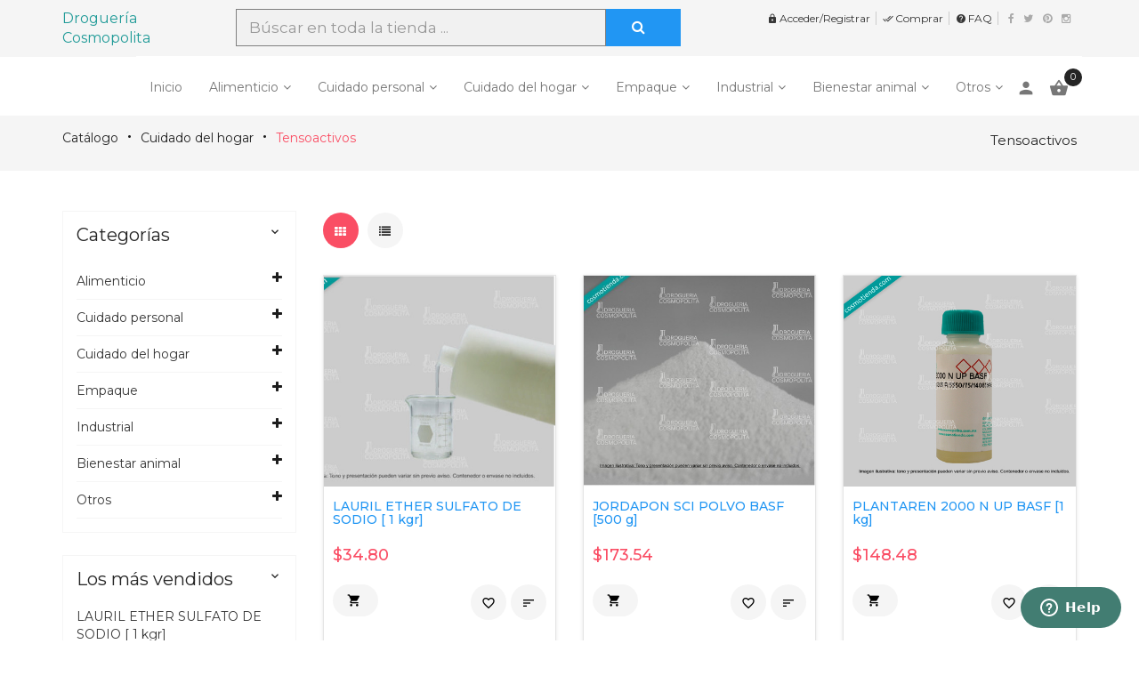

--- FILE ---
content_type: text/html; charset=UTF-8
request_url: https://www.cosmotienda.com/tienda/tensoactivos-c-140_141.html
body_size: 22365
content:
<!DOCTYPE HTML>
<html xmlns="http://www.w3.org/1999/xhtml" dir="LTR" lang="es" ng-app="cosmoApp">
<head>
<meta http-equiv="Content-Type" content="text/html; charset=utf-8" />
<meta name="viewport" content="width=device-width" />
<title>Tensoactivos, Cosmotienda</title>
<base href="https://www.cosmotienda.com/tienda/" />

<!-- Google Tag Manager -->
<script>(function(w,d,s,l,i){w[l]=w[l]||[];w[l].push({'gtm.start':
new Date().getTime(),event:'gtm.js'});var f=d.getElementsByTagName(s)[0],
j=d.createElement(s),dl=l!='dataLayer'?'&l='+l:'';j.async=true;j.src=
'https://www.googletagmanager.com/gtm.js?id='+i+dl;f.parentNode.insertBefore(j,f);
})(window,document,'script','dataLayer','GTM-NQNTRPX');</script>
<!-- End Google Tag Manager -->

<link rel="icon" href="images/posc_template/uploads/favicon_1571793317.ico" type="image/x-icon" />
<link rel="shortcut icon" href="images/posc_template/uploads/favicon_1571793317.ico" type="image/x-icon" />
<link rel="stylesheet" type="text/css" href="ext/css/font-awesome.min.css" />
<link rel="stylesheet" type="text/css" href="ext/jquery/fancybox/jquery.fancybox-1.3.4.css" />
<link rel="stylesheet" type="text/css" href="ext/css/bootstrap.min.css" />
<link rel="stylesheet" type="text/css" href="ext/css/jquery.mmenu.all.css" />
<link rel="stylesheet" type="text/css" href="ext/css/animate.min.css" />
<link rel="stylesheet" type="text/css" href="ext/css/merge-style.css" />
<link rel="stylesheet" type="text/css" href="ext/css/style.css" />
<link rel="stylesheet" type="text/css" href="ext/css/device.css" />
<link rel="stylesheet" type="text/css" href="ext/css/style_user_custom.css" />
<link rel="stylesheet" type="text/css" href="ext/posc_ajxcart/css/posc_ajxcart.css" />

<!-- TC APPS -->
<link data-require="chosen@*" data-semver="1.0.0" rel="stylesheet" href="//cdnjs.cloudflare.com/ajax/libs/chosen/1.0/chosen.min.css" />

<!-- TC APPS ICONS-->
<link rel="apple-touch-icon" sizes="57x57" href="https://s3.amazonaws.com/site.provecosmo.prod.com/cosmomedia/apple-icon-57x57.png">
<link rel="apple-touch-icon" sizes="60x60" href="https://s3.amazonaws.com/site.provecosmo.prod.com/cosmomedia/apple-icon-60x60.png">
<link rel="apple-touch-icon" sizes="72x72" href="https://s3.amazonaws.com/site.provecosmo.prod.com/cosmomedia/apple-icon-72x72.png">
<link rel="apple-touch-icon" sizes="76x76" href="https://s3.amazonaws.com/site.provecosmo.prod.com/cosmomedia/apple-icon-76x76.png">
<link rel="apple-touch-icon" sizes="114x114" href="https://s3.amazonaws.com/site.provecosmo.prod.com/cosmomedia/apple-icon-114x114.png">
<link rel="apple-touch-icon" sizes="120x120" href="https://s3.amazonaws.com/site.provecosmo.prod.com/cosmomedia/apple-icon-120x120.png">
<link rel="apple-touch-icon" sizes="144x144" href="https://s3.amazonaws.com/site.provecosmo.prod.com/cosmomedia/apple-icon-144x144.png">
<link rel="apple-touch-icon" sizes="152x152" href="https://s3.amazonaws.com/site.provecosmo.prod.com/cosmomedia/apple-icon-152x152.png">
<link rel="apple-touch-icon" sizes="180x180" href="https://s3.amazonaws.com/site.provecosmo.prod.com/cosmomedia/apple-icon-180x180.png">
<link rel="icon" type="image/png" sizes="192x192"  href="https://s3.amazonaws.com/site.provecosmo.prod.com/cosmomedia/android-icon-192x192.png">
<link rel="icon" type="image/png" sizes="32x32" href="https://s3.amazonaws.com/site.provecosmo.prod.com/cosmomedia/favicon-32x32.png">
<link rel="icon" type="image/png" sizes="96x96" href="https://s3.amazonaws.com/site.provecosmo.prod.com/cosmomedia/favicon-96x96.png">
<link rel="icon" type="image/png" sizes="16x16" href="https://s3.amazonaws.com/site.provecosmo.prod.com/cosmomedia/favicon-16x16.png">
<link rel="manifest" href="https://s3.amazonaws.com/site.provecosmo.prod.com/cosmomedia/manifest.json">
<meta name="msapplication-TileColor" content="#ffffff">
<meta name="msapplication-TileImage" content="/ms-icon-144x144.png">
<meta name="theme-color" content="#ffffff">


<!-- TC APPS -->
<script type="text/javascript" src="ext/jquery/jquery-1.8.0.min.js"></script>
<script type="text/javascript" src="ext/jquery/jquery.elevatezoom.js"></script>
<script type="text/javascript" src="ext/jquery/fancybox/jquery.fancybox-1.3.4.pack.js"></script>
<script type="text/javascript" src="ext/jquery/ui/jquery-ui-1.10.4.min.js"></script>
<script type="text/javascript">
$.datepicker.setDefaults($.datepicker.regional['es']);
</script>
<link rel='stylesheet' href="https://fonts.googleapis.com/css?family=Montserrat%3A300%2C300italic%2C400%2C400italic%2C500%2C500italic%2C600%2C600italic%2C700%2C700italic%2C800%2C800italic" type="text/css" />
<style type="text/css">
	body, .mainmenu-nav ul li > ul.mega-menu li > a, .mainmenu-nav ul li > ul.mega-menu li > a{
		font-family: "Montserrat", sans-serif;
	}
	h1, h2, h3, h4, h5, h6 {
		font-family: "Montserrat", sans-serif;
	}
</style>

<style type="text/css">
/* Menu */
a:hover,.dropdown-menu>li>a:focus,.dropdown-menu>li>a:hover,.dropdown-menu i:hover,.top-header-left span, .top-header-rlink .dropdown .dropdown-menu li.active > a, .top-header-rlink .dropdown .dropdown-menu li > a:hover,.top-header-right .scoial-footer li a:hover,#mainMenu li a:hover,#mainMenu li a > span:hover,
#account-success .contentText > a
{color:#fa4e64;}


/* Slideshow */
.caption .btn.get-start,.header-slider2 .carousel-indicators .active:before,.header-slider2 .shop-now:hover,.header-slider3 .shop-now,.index5-header .carousel-indicators .active 
{background:#fa4e64;}
.index5-header .carousel-indicators .active{border:1px solid #fa4e64;}
.header-slider2 .caption h2 span,.home4 .caption h3,.home6 .header-price > strong,.home6 .dropdown-menu > li > a:hover{color:#fa4e64;}

/* Banner */
.banner-img a:hover,.parallax_banner2 .active,.parallax_banner2 a:hover,.home-banner3 .banner-img a:hover,.parallax_banner4 a:hover,.parallax_banner a
{background:#fa4e64;}
.parallax_banner7 span,.banner-text > h4,.parallax_banner3 p span,.parallax_banner3 span,.parallax_banner6 h3 span {color:#fa4e64;}
.parallax_banner2 .active,.parallax_banner2 a:hover{border:1px solid #fa4e64;}

/* Product */
.new-arrivals .nav > li > a:focus, .new-arrivals .nav > li > a:hover,.new-arrivals .nav-tabs .active > a,.new-arrivals .pro-text-outer a:hover, .new-arrivals .pro-text-outer a:hover h4,.electonics .prod_extra_info > a:hover,.pro-text-outer a:hover h4
{color:#fa4e64;}
.owl-prev:hover::before, .owl-next:hover::before,.new-arrivals .pro-text-outer .add-btn:hover, .new-arrivals .pro-text-outer .add-btn span > button:hover,.pro-img .new-tag,.electonics .add-btn span > a:hover,.list-shop .add-btn
{background:#fa4e64;}

/* Product Page */
.product-detail.pro-text .addtocart2 span > button,#piGal.owl-theme .owl-controls .owl-buttons div:hover:before 
{background:#fa4e64;}
.qty_box .ibtn:hover{color:#fa4e64;}

/* Copyright */
.footer-4 .copayright a, .footer-4 .copayright ul li a:hover,.cwhite a,.copayright a,.copayright li a:hover 
{color:#fa4e64;}

/* Footer */
.footer-2 .f-weghit2 a:hover,.f-weghit3 .scoial-footer a:hover,.footer-6 .f-weghit2 a:hover,
.footer-6 .scoial-footer li a:hover
{color:#fa4e64;}
.newletter-outer #mc_embed_signup input.button:hover{background:#fa4e64;}

/* Back to Top */
#back-top a{background:#fa4e64;}

/* Breadcrumb */
.breadcrumb-item:last-child a{color:#fa4e64;}

/* Sidebox */
.weight .product-categories a:hover,.weight .title > a:hover,.poscAjxCart .text-center > strong:last-child,.cate-toggle li.has-submenu > .cat-lnk .holder:hover,.cart-content .pro-text a:hover
{color:#fa4e64;}
.poscAjxCart .cart-btn{background:#fa4e64;}

/* Pagination */
.pagination-style a, .pagination-style > strong, .pagination-style a:hover, .pagination-style a:active, .pagination-style a:visited{background:#fa4e64;}

/* Grid-List Icon */
.list-mode > a.list-view-icon:hover, .list-mode > a.grid-view-icon:hover, .grid-view-icon.active, .list-view-icon.active
{background:#fa4e64;}

/* Newsletter PopUp */
.modal-popup h3 span{color:#fa4e64;}

/* Cart Page */
.shooping-cart2 .shopping-cart > div#cartSubTotal,.shooping-cart2 .shopping-cart td .shop-ul > li a strong:hover
{color:#fa4e64;}
#login-page .shipping-outer span > a:hover, button:hover, .cart-buttons span a:hover
{background:#fa4e64;}
/* Search Box */
.search-content .form-control:focus{border-color:#fa4e64;}

/* Theme Option */
.show-theme-options{background:#fa4e64;}

/* Cart PopUp */
.poscajx-wrapper .product-info .pop-right button#poscgo-cart:hover, .poscajx-wrapper #pos-goto-checkout,.poscajx-wrapper .modal-content > .modal-header
{background:#fa4e64;}

</style><link rel="canonical" href="https://www.cosmotienda.com/tienda/tensoactivos-c-140_141.html" />
<!-- TC APPS -->

<script type="text/javascript" src="ext/angularjs/lazysizes.min.js" async=""></script>

<script data-require="chosen@*" data-semver="1.0.0" src="//cdnjs.cloudflare.com/ajax/libs/chosen/1.0/chosen.jquery.min.js"></script>
<script data-require="chosen@*" data-semver="1.0.0" src="//cdnjs.cloudflare.com/ajax/libs/chosen/1.0/chosen.proto.min.js"></script>
<script src="https://ajax.googleapis.com/ajax/libs/angularjs/1.7.9/angular.min.js"></script>
<script src="https://ajax.googleapis.com/ajax/libs/angularjs/1.7.9/angular-animate.js"></script>
<script src="https://ajax.googleapis.com/ajax/libs/angularjs/1.7.9/angular-sanitize.js"></script>
<script type="text/javascript" src="ext/angularjs/ui-bootstrap-tpls-2.5.0.min.js"></script>
<!-- <script src="ext/angularjs/angular-local-storage.min.js"></script> -->
<script src="ext/angularjs/angular-local-storage.min.js"></script>

<script src="https://cdnjs.cloudflare.com/ajax/libs/lodash.js/2.4.1/lodash.js"></script>
<!-- <script src='ext/angularjs/bluebird.js'></script> -->

<script src="https://sdk.amazonaws.com/js/aws-sdk-2.27.0.min.js"></script>
<script src="ext/angularjs/localforage.min.js"></script>


<!-- Begin angular timeline -->
<link rel="stylesheet" href="ext/angularjs/timeline/angular-timeline.css"/>
<!-- <link rel="stylesheet" href="ext/angularjs/timeline/angular-timeline-bootstrap.css" /> -->
<script src="ext/angularjs/timeline/angular-timeline.js"></script>
<script src="ext/angularjs/localforage.min.js"></script>
<!-- End Angular Timeline-->


<script type="text/javascript" src="ext/angularjs/controllers.js?t=1768974743"></script>
<!-- <script type="text/javascript" src="ext/angularjs/filters.js"></script> -->
<script type="text/javascript" src="ext/angularjs/services.js?t=1768974743"></script>
<script type="text/javascript" src="ext/angularjs/app.js?t=1768974743"></script>

<script id="ze-snippet" src="https://static.zdassets.com/ekr/snippet.js?key=e7aa0d60-d860-4376-bffa-8c88cb6f0758"> </script>


<!--Start of Zendesk Chat Script OLD 
<script type="text/javascript">
window.$zopim||(function(d,s){var z=$zopim=function(c){z._.push(c)},$=z.s=
d.createElement(s),e=d.getElementsByTagName(s)[0];z.set=function(o){z.set.
_.push(o)};z._=[];z.set._=[];$.async=!0;$.setAttribute("charset","utf-8");
$.src="https://v2.zopim.com/?1hQkXnrY8uoABFZCkKTXpretKcUs9sgA";z.t=+new Date;$.
type="text/javascript";e.parentNode.insertBefore($,e)})(document,"script");
</script>

-->

<!-- Clarity tracking code for https://www.cosmotienda.com 
<script>    (function(c,l,a,r,i,t,y){        c[a]=c[a]||function(){(c[a].q=c[a].q||[]).push(arguments)};        t=l.createElement(r);t.async=1;t.src="https://www.clarity.ms/tag/"+i;        y=l.getElementsByTagName(r)[0];y.parentNode.insertBefore(t,y);    })(window, document, "clarity", "script", "5enw5ie65l");
</script>-->

<!-- Go to www.addthis.com/dashboard to customize your tools
<script type="text/javascript" src="//s7.addthis.com/js/300/addthis_widget.js#pubid=cosmotienda" async="async"></script>
-->



<!-- END TC APPS -->
<!-- Global site tag (gtag.js) - Google Analytics -->
	<script async src="https://www.googletagmanager.com/gtag/js?id=UA-6899939-1"></script>
	<script>
	  window.dataLayer = window.dataLayer || [];
	  function gtag(){dataLayer.push(arguments);}
	  gtag('js', new Date());

	  gtag('config', 'UA-6899939-1');
	</script>
<!-- Global site tag (gtag.js) - Google Analytics -->

<!-- Google tag (gtag.js) Version 2023-->
<script async src="https://www.googletagmanager.com/gtag/js?id=G-08HMG41H9S"></script>
<script>
  window.dataLayer = window.dataLayer || [];
  function gtag(){dataLayer.push(arguments);}
  gtag('js', new Date());

  gtag('config', 'G-08HMG41H9S');
</script>
<!-- Google tag (gtag.js) -->

</head>
<body class=" full-container home7 hm-v7 inn-pg">
	<!-- Google Tag Manager (noscript) -->
		<noscript><iframe src="https://www.googletagmanager.com/ns.html?id=GTM-NQNTRPX"
		height="0" width="0" style="display:none;visibility:hidden"></iframe></noscript>
	<!-- End Google Tag Manager (noscript) -->
	<!-- loader -->
					<div id="preloader" class="loader-wrapper">
			<div id="loading" class="loader load-bar"></div>
		</div>
				<!-- /loader -->
	<nav id="mob-mmenu">
	<ul>
		<li><a href="https://www.cosmotienda.com/tienda/index.php?osCsid=idicukh7n1hd4m56dr3g42p9b0">Inicio</a></li>
		<li class="submenu has-submenu level1">
<a class="wdmn" href="https://www.cosmotienda.com/tienda/alimenticio-c-114.html?osCsid=idicukh7n1hd4m56dr3g42p9b0">Alimenticio</a><ul role="menu" class="megamenu__submenu category-sub image-links-level-2 level2"><li class="level2">
<a href="https://www.cosmotienda.com/tienda/peptidos-colageno-hidrolizado-c-114_160.html?osCsid=idicukh7n1hd4m56dr3g42p9b0">Péptidos y Colágeno Hidrolizado</a></li><li class="submenu has-submenu level2">
<a class="wdmn" href="https://www.cosmotienda.com/tienda/aceites-c-114_131.html?osCsid=idicukh7n1hd4m56dr3g42p9b0">Aceites</a><ul role="menu" class="megamenu__submenu category-sub image-links-level-3 level3"><li class="level3">
<a href="https://www.cosmotienda.com/tienda/aceites-esenciales-uso-alimenticio-c-114_131_37.html?osCsid=idicukh7n1hd4m56dr3g42p9b0">Aceites esenciales uso alimenticio</a></li><li class="level3">
<a href="https://www.cosmotienda.com/tienda/aceites-grasos-uso-alimenticio-c-114_131_2.html?osCsid=idicukh7n1hd4m56dr3g42p9b0">Aceites grasos uso alimenticio</a></li></ul></li><li class="level2">
<a href="https://www.cosmotienda.com/tienda/aditivos-conservadores-alimenticios-c-114_78.html?osCsid=idicukh7n1hd4m56dr3g42p9b0">Aditivos y conservadores alimenticios</a></li><li class="level2">
<a href="https://www.cosmotienda.com/tienda/capsulas-c-114_20.html?osCsid=idicukh7n1hd4m56dr3g42p9b0">Cápsulas</a></li><li class="level2">
<a href="https://www.cosmotienda.com/tienda/ceras-parafinas-c-114_81.html?osCsid=idicukh7n1hd4m56dr3g42p9b0">Ceras y parafinas</a></li><li class="level2">
<a href="https://www.cosmotienda.com/tienda/colores-alimenticios-c-114_19.html?osCsid=idicukh7n1hd4m56dr3g42p9b0">Colores alimenticios</a></li><li class="level2">
<a href="https://www.cosmotienda.com/tienda/extractos-herbolarios-c-114_26.html?osCsid=idicukh7n1hd4m56dr3g42p9b0">Extractos herbolarios</a></li><li class="level2">
<a href="https://www.cosmotienda.com/tienda/gomas-espesantes-c-114_85.html?osCsid=idicukh7n1hd4m56dr3g42p9b0">Gomas y espesantes</a></li><li class="level2">
<a href="https://www.cosmotienda.com/tienda/grenetinas-c-114_101.html?osCsid=idicukh7n1hd4m56dr3g42p9b0">Grenetinas</a></li><li class="level2">
<a href="https://www.cosmotienda.com/tienda/harinas-c-114_14.html?osCsid=idicukh7n1hd4m56dr3g42p9b0">Harinas</a></li><li class="level2">
<a href="https://www.cosmotienda.com/tienda/herbolaria-c-114_23.html?osCsid=idicukh7n1hd4m56dr3g42p9b0">Herbolaria</a></li><li class="level2">
<a href="https://www.cosmotienda.com/tienda/mantecas-c-114_118.html?osCsid=idicukh7n1hd4m56dr3g42p9b0">Mantecas</a></li><li class="level2">
<a href="https://www.cosmotienda.com/tienda/sales-c-114_130.html?osCsid=idicukh7n1hd4m56dr3g42p9b0">Sales</a></li><li class="level2">
<a href="https://www.cosmotienda.com/tienda/vehiculos-c-114_84.html?osCsid=idicukh7n1hd4m56dr3g42p9b0">Vehículos</a></li></ul></li><li class="submenu has-submenu level1">
<a class="wdmn" href="https://www.cosmotienda.com/tienda/cuidado-personal-c-113.html?osCsid=idicukh7n1hd4m56dr3g42p9b0">Cuidado personal</a><ul role="menu" class="megamenu__submenu category-sub image-links-level-2 level2"><li class="level2">
<a href="https://www.cosmotienda.com/tienda/peptidos-colageno-hidrolizado-c-113_161.html?osCsid=idicukh7n1hd4m56dr3g42p9b0">Péptidos y Colágeno Hidrolizado</a></li><li class="submenu has-submenu level2">
<a class="wdmn" href="https://www.cosmotienda.com/tienda/basf-c-113_126.html?osCsid=idicukh7n1hd4m56dr3g42p9b0">BASF</a><ul role="menu" class="megamenu__submenu category-sub image-links-level-3 level3"><li class="level3">
<a href="https://www.cosmotienda.com/tienda/activos-cosmeticos-c-113_126_83.html?osCsid=idicukh7n1hd4m56dr3g42p9b0">Activos cosméticos</a></li><li class="level3">
<a href="https://www.cosmotienda.com/tienda/conservador-c-113_126_112.html?osCsid=idicukh7n1hd4m56dr3g42p9b0">Conservador</a></li><li class="level3">
<a href="https://www.cosmotienda.com/tienda/emulsificantes-c-113_126_80.html?osCsid=idicukh7n1hd4m56dr3g42p9b0">Emulsificantes</a></li><li class="level3">
<a href="https://www.cosmotienda.com/tienda/filtros-solares-c-113_126_97.html?osCsid=idicukh7n1hd4m56dr3g42p9b0">Filtros solares</a></li><li class="level3">
<a href="https://www.cosmotienda.com/tienda/protector-color-antioxidante-c-113_126_92.html?osCsid=idicukh7n1hd4m56dr3g42p9b0">Protector de color antioxidante</a></li><li class="level3">
<a href="https://www.cosmotienda.com/tienda/tensoactivos-c-113_126_102.html?osCsid=idicukh7n1hd4m56dr3g42p9b0">Tensoactivos</a></li></ul></li><li class="level2">
<a href="https://www.cosmotienda.com/tienda/ceras-cosmeticas-depilatorias-c-113_162.html?osCsid=idicukh7n1hd4m56dr3g42p9b0">Ceras cosméticas y depilatorias</a></li><li class="submenu has-submenu level2">
<a class="wdmn" href="https://www.cosmotienda.com/tienda/lubrizol-c-113_127.html?osCsid=idicukh7n1hd4m56dr3g42p9b0">LUBRIZOL</a><ul role="menu" class="megamenu__submenu category-sub image-links-level-3 level3"><li class="level3">
<a href="https://www.cosmotienda.com/tienda/lubrizol-emolientes-c-113_127_111.html?osCsid=idicukh7n1hd4m56dr3g42p9b0">Lubrizol emolientes</a></li><li class="level3">
<a href="https://www.cosmotienda.com/tienda/lubrizol-emulsificantes-c-113_127_104.html?osCsid=idicukh7n1hd4m56dr3g42p9b0">Lubrizol emulsificantes</a></li><li class="level3">
<a href="https://www.cosmotienda.com/tienda/lubrizol-humectantes-c-113_127_99.html?osCsid=idicukh7n1hd4m56dr3g42p9b0">Lubrizol humectantes</a></li><li class="level3">
<a href="https://www.cosmotienda.com/tienda/lubrizol-modificadores-reologia-c-113_127_91.html?osCsid=idicukh7n1hd4m56dr3g42p9b0">Lubrizol modificadores de reología</a></li><li class="level3">
<a href="https://www.cosmotienda.com/tienda/lubrizol-polimeros-acondicionadores-c-113_127_110.html?osCsid=idicukh7n1hd4m56dr3g42p9b0">Lubrizol polímeros acondicionadores</a></li><li class="level3">
<a href="https://www.cosmotienda.com/tienda/lubrizol-resinas-fijadoras-c-113_127_105.html?osCsid=idicukh7n1hd4m56dr3g42p9b0">Lubrizol resinas fijadoras</a></li></ul></li><li class="submenu has-submenu level2">
<a class="wdmn" href="https://www.cosmotienda.com/tienda/jabones-bases-stephenson-c-113_137.html?osCsid=idicukh7n1hd4m56dr3g42p9b0">Jabones y bases Stephenson</a><ul role="menu" class="megamenu__submenu category-sub image-links-level-3 level3"><li class="level3">
<a href="https://www.cosmotienda.com/tienda/bases-c-113_137_139.html?osCsid=idicukh7n1hd4m56dr3g42p9b0">Bases</a></li><li class="level3">
<a href="https://www.cosmotienda.com/tienda/jabones-c-113_137_138.html?osCsid=idicukh7n1hd4m56dr3g42p9b0">Jabones</a></li></ul></li><li class="level2">
<a href="https://www.cosmotienda.com/tienda/cosmoline-c-113_10.html?osCsid=idicukh7n1hd4m56dr3g42p9b0">CosmoLine</a></li><li class="submenu has-submenu level2">
<a class="wdmn" href="https://www.cosmotienda.com/tienda/aceites-c-113_128.html?osCsid=idicukh7n1hd4m56dr3g42p9b0">Aceites</a><ul role="menu" class="megamenu__submenu category-sub image-links-level-3 level3"><li class="level3">
<a href="https://www.cosmotienda.com/tienda/aceites-esenciales-uso-cosmetico-c-113_128_119.html?osCsid=idicukh7n1hd4m56dr3g42p9b0">Aceites esenciales uso cosmético</a></li><li class="level3">
<a href="https://www.cosmotienda.com/tienda/aceites-grasos-uso-cosmetico-c-113_128_120.html?osCsid=idicukh7n1hd4m56dr3g42p9b0">Aceites grasos uso cosmético</a></li></ul></li><li class="level2">
<a href="https://www.cosmotienda.com/tienda/colores-personal-care-c-113_93.html?osCsid=idicukh7n1hd4m56dr3g42p9b0">Colores personal care</a></li><li class="submenu has-submenu level2">
<a class="wdmn" href="https://www.cosmotienda.com/tienda/lociones-corporales-finas-fragancias-c-113_132.html?osCsid=idicukh7n1hd4m56dr3g42p9b0">Lociones corporales finas y Fragancias</a><ul role="menu" class="megamenu__submenu category-sub image-links-level-3 level3"><li class="level3">
<a href="https://www.cosmotienda.com/tienda/fragancias-c-113_132_12.html?osCsid=idicukh7n1hd4m56dr3g42p9b0">Fragancias</a></li><li class="level3">
<a href="https://www.cosmotienda.com/tienda/lociones-corporales-finas-c-113_132_86.html?osCsid=idicukh7n1hd4m56dr3g42p9b0">Lociones corporales finas</a></li></ul></li><li class="submenu has-submenu level2">
<a class="wdmn" href="https://www.cosmotienda.com/tienda/activos-aditivos-c-113_134.html?osCsid=idicukh7n1hd4m56dr3g42p9b0">Activos y Aditivos</a><ul role="menu" class="megamenu__submenu category-sub image-links-level-3 level3"><li class="level3">
<a href="https://www.cosmotienda.com/tienda/activos-c-113_134_82.html?osCsid=idicukh7n1hd4m56dr3g42p9b0">Activos</a></li><li class="level3">
<a href="https://www.cosmotienda.com/tienda/aditivos-c-113_134_95.html?osCsid=idicukh7n1hd4m56dr3g42p9b0">Aditivos</a></li></ul></li><li class="level2">
<a href="https://www.cosmotienda.com/tienda/extractos-herbolarios-tinturas-c-113_122.html?osCsid=idicukh7n1hd4m56dr3g42p9b0">Extractos herbolarios y tinturas</a></li><li class="submenu has-submenu level2">
<a class="wdmn" href="https://www.cosmotienda.com/tienda/exfoliantes-filtros-solares-c-113_136.html?osCsid=idicukh7n1hd4m56dr3g42p9b0">Exfoliantes y Filtros Solares</a><ul role="menu" class="megamenu__submenu category-sub image-links-level-3 level3"><li class="level3">
<a href="https://www.cosmotienda.com/tienda/exfoliantes-c-113_136_67.html?osCsid=idicukh7n1hd4m56dr3g42p9b0">Exfoliantes</a></li><li class="level3">
<a href="https://www.cosmotienda.com/tienda/filtros-solares-c-113_136_109.html?osCsid=idicukh7n1hd4m56dr3g42p9b0">Filtros solares</a></li></ul></li><li class="level2">
<a href="https://www.cosmotienda.com/tienda/formulaciones-oficinales-c-113_79.html?osCsid=idicukh7n1hd4m56dr3g42p9b0">Formulaciones oficinales</a></li><li class="submenu has-submenu level2">
<a class="wdmn" href="https://www.cosmotienda.com/tienda/siliconas-vaselinas-c-113_135.html?osCsid=idicukh7n1hd4m56dr3g42p9b0">Siliconas y Vaselinas</a><ul role="menu" class="megamenu__submenu category-sub image-links-level-3 level3"><li class="level3">
<a href="https://www.cosmotienda.com/tienda/siliconas-c-113_135_94.html?osCsid=idicukh7n1hd4m56dr3g42p9b0">Siliconas</a></li><li class="level3">
<a href="https://www.cosmotienda.com/tienda/vaselinas-c-113_135_106.html?osCsid=idicukh7n1hd4m56dr3g42p9b0">Vaselinas</a></li></ul></li><li class="level2">
<a href="https://www.cosmotienda.com/tienda/mantecas-vegetales-c-113_76.html?osCsid=idicukh7n1hd4m56dr3g42p9b0">Mantecas vegetales</a></li><li class="level2">
<a href="https://www.cosmotienda.com/tienda/tensoactivos-c-113_87.html?osCsid=idicukh7n1hd4m56dr3g42p9b0">Tensoactivos</a></li></ul></li><li class="submenu has-submenu level1">
<a class="wdmn" href="https://www.cosmotienda.com/tienda/cuidado-del-hogar-c-140.html?osCsid=idicukh7n1hd4m56dr3g42p9b0">Cuidado del hogar</a><ul role="menu" class="megamenu__submenu category-sub image-links-level-2 level2"><li class="level2">
<a href="https://www.cosmotienda.com/tienda/basf-cuidado-del-hogar-c-140_129.html?osCsid=idicukh7n1hd4m56dr3g42p9b0">BASF cuidado del hogar</a></li><li class="level2">
<a href="https://www.cosmotienda.com/tienda/colores-c-140_125.html?osCsid=idicukh7n1hd4m56dr3g42p9b0">Colores</a></li><li class="level2">
<a href="https://www.cosmotienda.com/tienda/cosmoline-c-140_24.html?osCsid=idicukh7n1hd4m56dr3g42p9b0">CosmoLine</a></li><li class="level2">
<a href="https://www.cosmotienda.com/tienda/fragancias-c-140_133.html?osCsid=idicukh7n1hd4m56dr3g42p9b0">Fragancias</a></li><li class="submenu has-submenu level2">
<a class="wdmn" href="https://www.cosmotienda.com/tienda/lubrizol-c-140_163.html?osCsid=idicukh7n1hd4m56dr3g42p9b0">LUBRIZOL</a><ul role="menu" class="megamenu__submenu category-sub image-links-level-3 level3"><li class="level3">
<a href="https://www.cosmotienda.com/tienda/acondicionadores-c-140_163_164.html?osCsid=idicukh7n1hd4m56dr3g42p9b0">Acondicionadores</a></li><li class="level3">
<a href="https://www.cosmotienda.com/tienda/modificadores-reologia-c-140_163_165.html?osCsid=idicukh7n1hd4m56dr3g42p9b0">Modificadores de reología</a></li></ul></li><li class="level2">
<a href="https://www.cosmotienda.com/tienda/tensoactivos-c-140_141.html?osCsid=idicukh7n1hd4m56dr3g42p9b0">Tensoactivos</a></li></ul></li><li class="submenu has-submenu level1">
<a class="wdmn" href="https://www.cosmotienda.com/tienda/empaque-c-117.html?osCsid=idicukh7n1hd4m56dr3g42p9b0">Empaque</a><ul role="menu" class="megamenu__submenu category-sub image-links-level-2 level2"><li class="submenu has-submenu level2">
<a class="wdmn" href="https://www.cosmotienda.com/tienda/tipo-uso-c-117_197.html?osCsid=idicukh7n1hd4m56dr3g42p9b0">Tipo Uso</a><ul role="menu" class="megamenu__submenu category-sub image-links-level-3 level3"><li class="submenu has-submenu level3">
<a class="wdmn" href="https://www.cosmotienda.com/tienda/botellas-c-117_197_198.html?osCsid=idicukh7n1hd4m56dr3g42p9b0">Botellas</a><ul role="menu" class="megamenu__submenu category-sub image-links-level-4 level4"><li class="level4">
<a href="https://www.cosmotienda.com/tienda/boston-c-117_197_198_204.html?osCsid=idicukh7n1hd4m56dr3g42p9b0">Boston</a></li><li class="level4">
<a href="https://www.cosmotienda.com/tienda/princess-c-117_197_198_205.html?osCsid=idicukh7n1hd4m56dr3g42p9b0">Princess</a></li><li class="level4">
<a href="https://www.cosmotienda.com/tienda/cilindrica-c-117_197_198_206.html?osCsid=idicukh7n1hd4m56dr3g42p9b0">Cilíndrica</a></li><li class="level4">
<a href="https://www.cosmotienda.com/tienda/cosmo-c-117_197_198_207.html?osCsid=idicukh7n1hd4m56dr3g42p9b0">Cosmo</a></li><li class="level4">
<a href="https://www.cosmotienda.com/tienda/-c-117_197_198_208.html?osCsid=idicukh7n1hd4m56dr3g42p9b0">D-2</a></li><li class="level4">
<a href="https://www.cosmotienda.com/tienda/plana-c-117_197_198_209.html?osCsid=idicukh7n1hd4m56dr3g42p9b0">Plana</a></li><li class="level4">
<a href="https://www.cosmotienda.com/tienda/farma-c-117_197_198_210.html?osCsid=idicukh7n1hd4m56dr3g42p9b0">Farma</a></li><li class="level4">
<a href="https://www.cosmotienda.com/tienda/tipo-c-117_197_198_211.html?osCsid=idicukh7n1hd4m56dr3g42p9b0">Tipo V</a></li><li class="level4">
<a href="https://www.cosmotienda.com/tienda/garrafa-c-117_197_198_212.html?osCsid=idicukh7n1hd4m56dr3g42p9b0">Garrafa</a></li><li class="level4">
<a href="https://www.cosmotienda.com/tienda/gotero-c-117_197_198_213.html?osCsid=idicukh7n1hd4m56dr3g42p9b0">Gotero</a></li><li class="level4">
<a href="https://www.cosmotienda.com/tienda/campana-c-117_197_198_214.html?osCsid=idicukh7n1hd4m56dr3g42p9b0">Campana</a></li><li class="level4">
<a href="https://www.cosmotienda.com/tienda/cuadrada-c-117_197_198_215.html?osCsid=idicukh7n1hd4m56dr3g42p9b0">Cuadrada</a></li><li class="level4">
<a href="https://www.cosmotienda.com/tienda/esfera-c-117_197_198_216.html?osCsid=idicukh7n1hd4m56dr3g42p9b0">Esfera</a></li><li class="level4">
<a href="https://www.cosmotienda.com/tienda/rectangular-c-117_197_198_217.html?osCsid=idicukh7n1hd4m56dr3g42p9b0">Rectangular</a></li><li class="level4">
<a href="https://www.cosmotienda.com/tienda/silueta-c-117_197_198_218.html?osCsid=idicukh7n1hd4m56dr3g42p9b0">Silueta</a></li><li class="level4">
<a href="https://www.cosmotienda.com/tienda/vectra-c-117_197_198_219.html?osCsid=idicukh7n1hd4m56dr3g42p9b0">Vectra</a></li></ul></li><li class="submenu has-submenu level3">
<a class="wdmn" href="https://www.cosmotienda.com/tienda/tubos-c-117_197_199.html?osCsid=idicukh7n1hd4m56dr3g42p9b0">Tubos</a><ul role="menu" class="megamenu__submenu category-sub image-links-level-4 level4"><li class="level4">
<a href="https://www.cosmotienda.com/tienda/depresible-c-117_197_199_220.html?osCsid=idicukh7n1hd4m56dr3g42p9b0">Depresible</a></li><li class="level4">
<a href="https://www.cosmotienda.com/tienda/frozen-c-117_197_199_221.html?osCsid=idicukh7n1hd4m56dr3g42p9b0">Frozen</a></li></ul></li><li class="submenu has-submenu level3">
<a class="wdmn" href="https://www.cosmotienda.com/tienda/frascos-c-117_197_200.html?osCsid=idicukh7n1hd4m56dr3g42p9b0">Frascos</a><ul role="menu" class="megamenu__submenu category-sub image-links-level-4 level4"><li class="level4">
<a href="https://www.cosmotienda.com/tienda/con-gotero-c-117_197_200_222.html?osCsid=idicukh7n1hd4m56dr3g42p9b0">Con Gotero</a></li><li class="level4">
<a href="https://www.cosmotienda.com/tienda/con-tapa-c-117_197_200_223.html?osCsid=idicukh7n1hd4m56dr3g42p9b0">Con Tapa</a></li></ul></li><li class="level3">
<a href="https://www.cosmotienda.com/tienda/tarros-c-117_197_201.html?osCsid=idicukh7n1hd4m56dr3g42p9b0">Tarros</a></li><li class="submenu has-submenu level3">
<a class="wdmn" href="https://www.cosmotienda.com/tienda/moldes-c-117_197_203.html?osCsid=idicukh7n1hd4m56dr3g42p9b0">Moldes</a><ul role="menu" class="megamenu__submenu category-sub image-links-level-4 level4"><li class="level4">
<a href="https://www.cosmotienda.com/tienda/cosmojabon-c-117_197_203_224.html?osCsid=idicukh7n1hd4m56dr3g42p9b0">Cosmojabon</a></li><li class="level4">
<a href="https://www.cosmotienda.com/tienda/silicon-c-117_197_203_225.html?osCsid=idicukh7n1hd4m56dr3g42p9b0">Silicon</a></li></ul></li><li class="submenu has-submenu level3">
<a class="wdmn" href="https://www.cosmotienda.com/tienda/varios-c-117_197_202.html?osCsid=idicukh7n1hd4m56dr3g42p9b0">Varios</a><ul role="menu" class="megamenu__submenu category-sub image-links-level-4 level4"><li class="level4">
<a href="https://www.cosmotienda.com/tienda/delineador-c-117_197_202_226.html?osCsid=idicukh7n1hd4m56dr3g42p9b0">Delineador</a></li><li class="level4">
<a href="https://www.cosmotienda.com/tienda/rimel-c-117_197_202_227.html?osCsid=idicukh7n1hd4m56dr3g42p9b0">Rimel</a></li><li class="level4">
<a href="https://www.cosmotienda.com/tienda/labial-c-117_197_202_228.html?osCsid=idicukh7n1hd4m56dr3g42p9b0">Labial</a></li><li class="level4">
<a href="https://www.cosmotienda.com/tienda/desodorante-c-117_197_202_229.html?osCsid=idicukh7n1hd4m56dr3g42p9b0">Desodorante</a></li><li class="level4">
<a href="https://www.cosmotienda.com/tienda/cuchara-c-117_197_202_230.html?osCsid=idicukh7n1hd4m56dr3g42p9b0">Cuchara</a></li><li class="level4">
<a href="https://www.cosmotienda.com/tienda/pastillero-c-117_197_202_231.html?osCsid=idicukh7n1hd4m56dr3g42p9b0">Pastillero</a></li><li class="level4">
<a href="https://www.cosmotienda.com/tienda/esmalte-c-117_197_202_232.html?osCsid=idicukh7n1hd4m56dr3g42p9b0">Esmalte</a></li><li class="level4">
<a href="https://www.cosmotienda.com/tienda/roll-c-117_197_202_233.html?osCsid=idicukh7n1hd4m56dr3g42p9b0">Roll-on</a></li><li class="level4">
<a href="https://www.cosmotienda.com/tienda/tazon-c-117_197_202_234.html?osCsid=idicukh7n1hd4m56dr3g42p9b0">Tazon</a></li></ul></li></ul></li><li class="submenu has-submenu level2">
<a class="wdmn" href="https://www.cosmotienda.com/tienda/tipo-material-c-117_196.html?osCsid=idicukh7n1hd4m56dr3g42p9b0">Tipo Material</a><ul role="menu" class="megamenu__submenu category-sub image-links-level-3 level3"><li class="submenu has-submenu level3">
<a class="wdmn" href="https://www.cosmotienda.com/tienda/polietileno-pead-c-117_196_166.html?osCsid=idicukh7n1hd4m56dr3g42p9b0">Polietileno (Pead)</a><ul role="menu" class="megamenu__submenu category-sub image-links-level-4 level4"><li class="level4">
<a href="https://www.cosmotienda.com/tienda/botellas-c-117_196_166_167.html?osCsid=idicukh7n1hd4m56dr3g42p9b0">Botellas</a></li><li class="level4">
<a href="https://www.cosmotienda.com/tienda/cuchara-c-117_196_166_168.html?osCsid=idicukh7n1hd4m56dr3g42p9b0">Cuchara</a></li><li class="level4">
<a href="https://www.cosmotienda.com/tienda/garrafas-c-117_196_166_169.html?osCsid=idicukh7n1hd4m56dr3g42p9b0">Garrafas</a></li><li class="level4">
<a href="https://www.cosmotienda.com/tienda/goteros-c-117_196_166_170.html?osCsid=idicukh7n1hd4m56dr3g42p9b0">Goteros</a></li><li class="level4">
<a href="https://www.cosmotienda.com/tienda/pomaderas-c-117_196_166_171.html?osCsid=idicukh7n1hd4m56dr3g42p9b0">Pomaderas</a></li><li class="level4">
<a href="https://www.cosmotienda.com/tienda/tubos-c-117_196_166_172.html?osCsid=idicukh7n1hd4m56dr3g42p9b0">Tubos</a></li></ul></li><li class="submenu has-submenu level3">
<a class="wdmn" href="https://www.cosmotienda.com/tienda/pet-c-117_196_173.html?osCsid=idicukh7n1hd4m56dr3g42p9b0">PET</a><ul role="menu" class="megamenu__submenu category-sub image-links-level-4 level4"><li class="level4">
<a href="https://www.cosmotienda.com/tienda/botellas-c-117_196_173_174.html?osCsid=idicukh7n1hd4m56dr3g42p9b0">Botellas</a></li><li class="level4">
<a href="https://www.cosmotienda.com/tienda/pastillero-c-117_196_173_175.html?osCsid=idicukh7n1hd4m56dr3g42p9b0">Pastillero</a></li><li class="level4">
<a href="https://www.cosmotienda.com/tienda/tarros-c-117_196_173_176.html?osCsid=idicukh7n1hd4m56dr3g42p9b0">Tarros</a></li></ul></li><li class="submenu has-submenu level3">
<a class="wdmn" href="https://www.cosmotienda.com/tienda/polipropileno-c-117_196_177.html?osCsid=idicukh7n1hd4m56dr3g42p9b0">Polipropileno</a><ul role="menu" class="megamenu__submenu category-sub image-links-level-4 level4"><li class="level4">
<a href="https://www.cosmotienda.com/tienda/botellas-c-117_196_177_178.html?osCsid=idicukh7n1hd4m56dr3g42p9b0">Botellas</a></li><li class="level4">
<a href="https://www.cosmotienda.com/tienda/molde-c-117_196_177_179.html?osCsid=idicukh7n1hd4m56dr3g42p9b0">Molde</a></li><li class="level4">
<a href="https://www.cosmotienda.com/tienda/tarros-c-117_196_177_180.html?osCsid=idicukh7n1hd4m56dr3g42p9b0">Tarros</a></li><li class="level4">
<a href="https://www.cosmotienda.com/tienda/tubos-c-117_196_177_181.html?osCsid=idicukh7n1hd4m56dr3g42p9b0">Tubos</a></li></ul></li><li class="submenu has-submenu level3">
<a class="wdmn" href="https://www.cosmotienda.com/tienda/vidrio-c-117_196_182.html?osCsid=idicukh7n1hd4m56dr3g42p9b0">Vidrio</a><ul role="menu" class="megamenu__submenu category-sub image-links-level-4 level4"><li class="level4">
<a href="https://www.cosmotienda.com/tienda/botellas-c-117_196_182_183.html?osCsid=idicukh7n1hd4m56dr3g42p9b0">Botellas</a></li><li class="level4">
<a href="https://www.cosmotienda.com/tienda/frascos-c-117_196_182_184.html?osCsid=idicukh7n1hd4m56dr3g42p9b0">Frascos</a></li><li class="level4">
<a href="https://www.cosmotienda.com/tienda/tarros-c-117_196_182_185.html?osCsid=idicukh7n1hd4m56dr3g42p9b0">Tarros</a></li></ul></li><li class="submenu has-submenu level3">
<a class="wdmn" href="https://www.cosmotienda.com/tienda/silicon-c-117_196_186.html?osCsid=idicukh7n1hd4m56dr3g42p9b0">Silicon</a><ul role="menu" class="megamenu__submenu category-sub image-links-level-4 level4"><li class="level4">
<a href="https://www.cosmotienda.com/tienda/moldes-c-117_196_186_187.html?osCsid=idicukh7n1hd4m56dr3g42p9b0">Moldes</a></li><li class="level4">
<a href="https://www.cosmotienda.com/tienda/tazon-c-117_196_186_188.html?osCsid=idicukh7n1hd4m56dr3g42p9b0">Tazon</a></li></ul></li><li class="submenu has-submenu level3">
<a class="wdmn" href="https://www.cosmotienda.com/tienda/aluminio-c-117_196_189.html?osCsid=idicukh7n1hd4m56dr3g42p9b0">Aluminio</a><ul role="menu" class="megamenu__submenu category-sub image-links-level-4 level4"><li class="level4">
<a href="https://www.cosmotienda.com/tienda/botellas-c-117_196_189_190.html?osCsid=idicukh7n1hd4m56dr3g42p9b0">Botellas</a></li><li class="level4">
<a href="https://www.cosmotienda.com/tienda/tarros-c-117_196_189_191.html?osCsid=idicukh7n1hd4m56dr3g42p9b0">Tarros</a></li></ul></li><li class="submenu has-submenu level3">
<a class="wdmn" href="https://www.cosmotienda.com/tienda/policristal-c-117_196_192.html?osCsid=idicukh7n1hd4m56dr3g42p9b0">Policristal</a><ul role="menu" class="megamenu__submenu category-sub image-links-level-4 level4"><li class="level4">
<a href="https://www.cosmotienda.com/tienda/tarros-c-117_196_192_193.html?osCsid=idicukh7n1hd4m56dr3g42p9b0">Tarros</a></li></ul></li><li class="submenu has-submenu level3">
<a class="wdmn" href="https://www.cosmotienda.com/tienda/otros-c-117_196_194.html?osCsid=idicukh7n1hd4m56dr3g42p9b0">Otros</a><ul role="menu" class="megamenu__submenu category-sub image-links-level-4 level4"><li class="level4">
<a href="https://www.cosmotienda.com/tienda/botellas-c-117_196_194_195.html?osCsid=idicukh7n1hd4m56dr3g42p9b0">Botellas</a></li></ul></li></ul></li></ul></li><li class="submenu has-submenu level1">
<a class="wdmn" href="https://www.cosmotienda.com/tienda/industrial-c-115.html?osCsid=idicukh7n1hd4m56dr3g42p9b0">Industrial</a><ul role="menu" class="megamenu__submenu category-sub image-links-level-2 level2"><li class="level2">
<a href="https://www.cosmotienda.com/tienda/colores-c-115_158.html?osCsid=idicukh7n1hd4m56dr3g42p9b0">Colores</a></li><li class="level2">
<a href="https://www.cosmotienda.com/tienda/aceites-grasos-uso-industrial-c-115_121.html?osCsid=idicukh7n1hd4m56dr3g42p9b0">Aceites grasos uso industrial</a></li><li class="level2">
<a href="https://www.cosmotienda.com/tienda/ceras-parafinas-resinas-c-115_89.html?osCsid=idicukh7n1hd4m56dr3g42p9b0">Ceras, parafinas y resinas</a></li><li class="level2">
<a href="https://www.cosmotienda.com/tienda/fragancias-c-115_159.html?osCsid=idicukh7n1hd4m56dr3g42p9b0">Fragancias</a></li><li class="level2">
<a href="https://www.cosmotienda.com/tienda/sales-industriales-c-115_7.html?osCsid=idicukh7n1hd4m56dr3g42p9b0">Sales industriales</a></li><li class="level2">
<a href="https://www.cosmotienda.com/tienda/vaselinas-industriales-c-115_123.html?osCsid=idicukh7n1hd4m56dr3g42p9b0">Vaselinas Industriales</a></li></ul></li><li class="submenu has-submenu level1">
<a class="wdmn" href="https://www.cosmotienda.com/tienda/bienestar-animal-c-142.html?osCsid=idicukh7n1hd4m56dr3g42p9b0">Bienestar animal</a><ul role="menu" class="megamenu__submenu category-sub image-links-level-2 level2"><li class="submenu has-submenu level2">
<a class="wdmn" href="https://www.cosmotienda.com/tienda/alimenticio-c-142_143.html?osCsid=idicukh7n1hd4m56dr3g42p9b0">Alimenticio</a><ul role="menu" class="megamenu__submenu category-sub image-links-level-3 level3"><li class="level3">
<a href="https://www.cosmotienda.com/tienda/conservadores-c-142_143_146.html?osCsid=idicukh7n1hd4m56dr3g42p9b0">Conservadores</a></li><li class="level3">
<a href="https://www.cosmotienda.com/tienda/colores-c-142_143_147.html?osCsid=idicukh7n1hd4m56dr3g42p9b0">Colores</a></li><li class="level3">
<a href="https://www.cosmotienda.com/tienda/gomas-c-142_143_148.html?osCsid=idicukh7n1hd4m56dr3g42p9b0">Gomas</a></li><li class="level3">
<a href="https://www.cosmotienda.com/tienda/suplementos-c-142_143_149.html?osCsid=idicukh7n1hd4m56dr3g42p9b0">Suplementos</a></li></ul></li><li class="submenu has-submenu level2">
<a class="wdmn" href="https://www.cosmotienda.com/tienda/estetica-c-142_144.html?osCsid=idicukh7n1hd4m56dr3g42p9b0">Estética</a><ul role="menu" class="megamenu__submenu category-sub image-links-level-3 level3"><li class="level3">
<a href="https://www.cosmotienda.com/tienda/activos-basf-c-142_144_150.html?osCsid=idicukh7n1hd4m56dr3g42p9b0">Activos BASF</a></li><li class="level3">
<a href="https://www.cosmotienda.com/tienda/avenas-c-142_144_151.html?osCsid=idicukh7n1hd4m56dr3g42p9b0">Avenas</a></li><li class="level3">
<a href="https://www.cosmotienda.com/tienda/humectantes-c-142_144_152.html?osCsid=idicukh7n1hd4m56dr3g42p9b0">Humectantes</a></li><li class="level3">
<a href="https://www.cosmotienda.com/tienda/mantecas-vegetales-c-142_144_153.html?osCsid=idicukh7n1hd4m56dr3g42p9b0">Mantecas vegetales</a></li><li class="level3">
<a href="https://www.cosmotienda.com/tienda/tensoactivos-basf-c-142_144_154.html?osCsid=idicukh7n1hd4m56dr3g42p9b0">Tensoactivos BASF</a></li></ul></li><li class="submenu has-submenu level2">
<a class="wdmn" href="https://www.cosmotienda.com/tienda/entorno-c-142_145.html?osCsid=idicukh7n1hd4m56dr3g42p9b0">Entorno</a><ul role="menu" class="megamenu__submenu category-sub image-links-level-3 level3"><li class="level3">
<a href="https://www.cosmotienda.com/tienda/aceites-esenciales-c-142_145_155.html?osCsid=idicukh7n1hd4m56dr3g42p9b0">Aceites esenciales</a></li><li class="level3">
<a href="https://www.cosmotienda.com/tienda/fragancias-c-142_145_156.html?osCsid=idicukh7n1hd4m56dr3g42p9b0">Fragancias</a></li><li class="level3">
<a href="https://www.cosmotienda.com/tienda/tensoactivos-c-142_145_157.html?osCsid=idicukh7n1hd4m56dr3g42p9b0">Tensoactivos</a></li></ul></li></ul></li><li class="submenu has-submenu level1">
<a class="wdmn" href="https://www.cosmotienda.com/tienda/otros-c-116.html?osCsid=idicukh7n1hd4m56dr3g42p9b0">Otros</a><ul role="menu" class="megamenu__submenu category-sub image-links-level-2 level2"><li class="level2">
<a href="https://www.cosmotienda.com/tienda/material-laboratorio-c-116_30.html?osCsid=idicukh7n1hd4m56dr3g42p9b0">Material de laboratorio</a></li><li class="level2">
<a href="https://www.cosmotienda.com/tienda/paquetes-hazlo-mismo-c-116_108.html?osCsid=idicukh7n1hd4m56dr3g42p9b0">Paquetes hazlo tú mismo</a></li><li class="level2">
<a href="https://www.cosmotienda.com/tienda/cursos-internet-c-116_64.html?osCsid=idicukh7n1hd4m56dr3g42p9b0">Cursos en internet</a></li></ul></li>	</ul>
</nav>		<section class="mposc-flyout-container ajxcart-container">
		<div class="mposc-flyout-overlay"></div>
		<div class="mposc-flyout-content">
			<div class="close-flyout close-block mobile-nav-heading"><i class="fa fa-bars"></i>Carrito</div>
			<div id="poscAjxCart" class="poscajx-minicart poscajx-mob-minicart poscAjxCart poscMiniCartContent">
				<p class="empty_cart">Carrito de compras vacio.</p>			</div>
			<div class="clearBoth"></div>
		</div>
	</section>
	<!-- maincontent-wrapper -->
	<div class="wrappper">
		<!-- Header Container Starts -->
<header class="header-outer6 header-outer">
	<section class="mobile-menu">
	<div class="header-top-mobile">
		<div class="currency dropdown text-right">
			<div class="dropdown-label hidden-sm hidden-xs">Moneda</div>
			<a href="index.php" class="dropdown-toggle" data-toggle="dropdown_">
				Droguería Cosmopolita				<!-- <span class="caret"></span> -->
			</a>
			<ul class="dropdown-menu dropdown-menu-full">
								<li class="dropdown-menu-close"><a href="#"><i class="material-icons"></i></a></li>
			</ul>
		</div>
				<div class="mob-cart dropdown text-right">
			<a class="dropdown-toggle mposc-ajxcart-action" data-toggle="dropdown" data-effect="mposc-ajxcart-block"><span class="icon material-icons"></span><span class="subno poscMiniCartCount">0</span></a>
		</div>
		<div class="account dropdown">
			<a data-toggle="dropdown" class="dropdown-toggle" aria-expanded="false"><span class="icon material-icons"></span></a>
			<div class="dropdown-menu dropdown-menu-full">
				<ul>
				<li><a href="https://www.cosmotienda.com/tienda/login.php?osCsid=idicukh7n1hd4m56dr3g42p9b0" title="Acceder/Registrar"><i class="material-icons"></i>Acceder/Registrar</a></li>
<!-- <li><a href="https://www.cosmotienda.com/tienda/checkout_shipping.php?osCsid=idicukh7n1hd4m56dr3g42p9b0" title="Comprar"><i class="material-icons"></i>Comprar</a></li> -->

<li><a href="https://www.cosmotienda.com/tienda/checkout_shipping.php?osCsid=idicukh7n1hd4m56dr3g42p9b0" title="Comprar"><i class="material-icons"></i>Comprar</a></li>

<li><a href="https://www.cosmotienda.com/tienda/faq.php?osCsid=idicukh7n1hd4m56dr3g42p9b0" title="FAQ"><i class="material-icons">help</i>FAQ</a></li>				</ul>
				<li class="dropdown-menu-close"><a href="#"><i class="material-icons"></i>Cerrar</a></li>
			</div>
		</div>
	</div>
	<div class="header-mid-area">
		<div class="container">
			<div class="row">
				<div class="mob-logo">
										<a class="navbar-brand" href="https://www.cosmotienda.com/tienda/index.php?osCsid=idicukh7n1hd4m56dr3g42p9b0">
						<img src="images/posc_template/uploads/DrogLogoCosmo1040X69_1583981403.png" alt="logo" />
					</a>
									</div>
			</div>
		</div>
	</div>

	<div class="mobile-menu-area hidden-md hidden-lg">
		<div class="container">
			<div class="row">
				<div class="col-lg-12">
					<div class="mobile-menu">
					<a href="#mob-mmenu">
						<button type="button" class="navbar-toggle mposc-menu-action" data-effect="mposc-menu-block">
							<span class="icon-bar"></span>
							<span class="icon-bar"></span>
							<span class="icon-bar"></span>
							<span class="menu-text">Menu</span>
						</button>
					</a>
					</div>
					<div class="header-mob-search">
						<div class="header-search head-search-content" ng-controller="TypeaheadCtrl" ng-init="init()">
	<ul>
		<li><a class="search-hand" href="javascript:void(0);"><span class="search-icon"><i class="material-icons"></i></span><span class="search-close"><i class="material-icons"></i></span></a>
			<div class="search-content" >
			<!--Search Bar-->
				<!-- <form name="search" action="https://www.cosmotienda.com/tienda/advanced_search_result.php" method="get">					 <div class="form-search"> -->
						<!--
						<input type="text" name="keywords" class="input-text" value=" Búscar en toda la tienda ..."
						onblur="if(this.value=='')
						this.value=' Búscar en toda la tienda ...'" onFocus="if(this.value ==' Búscar en toda la tienda ...') this.value=''" />
					    -->
					    <div>
						    <form id="tc_search_form" class="example" action="advanced_search_result.php" autocomplete="off">
							  <input type="text" placeholder=" Búscar en toda la tienda ..." name="keywords"  uib-typeahead="product for product in thproducts | filter:$viewValue" typeahead-editable = "true" typeahead-focus-first ="false" ng-model="keywords" ng-model-options="modelOptions" typeahead-on-select='onSelect($item, $model, $label)'>
							  <button id="tcbuttonsubmit" type="submit"><i class="fa fa-search"></i></button>
							</form>
						</div>
					<!-- </div>
				</form> -->
			</div>
		</li>
	</ul>
</div>					</div>
				</div>
			</div>
		</div>
	</div>

</section>	<!-- Menu starts -->
	<div class="main-menu hidden-xs hidden-sm">
		<nav id="mainNav" class="navbar navbar-default navbar-fixed-top affix-top mainmenu-nav">
			<div class="top-header">
				<div class="container">
					<div class="row">
						<!-- <div class="col-lg-6"> -->
						<div class="col-lg-2">
							<div class="top-header-left">
								<ul>
									<!-- <li><span style="font-size: 24px;">Droguería Cosmopolita</span></li>
									<li><span class="material-icons">call</span>Droguería Cosmopolita; Tels: Casa Matriz: 55-5593 8990 (9219) (9208) (4395) (1281) </li>									<li><span class="material-icons">query_builder</span> Lunes a Viernes : 08:30 a 17:45 hrs y Sábados 9:00 a 13:45 </li> -->

									<li><span  uib-popover="Casa Matriz: 55-5593 8990 (9219) (9208) (4395) (1281) - Lunes a Viernes : 08:30 a 17:45 hrs y Sábados 9:00 a 13:45" popover-placement='bottom' popover-trigger="'mouseenter'" style="font-size: 16px;color: #219b98">Droguería Cosmopolita</span></li>
									<!--
									<li><span class="material-icons">call</span> Casa Matriz: 55-5593 8990 (9219) (9208) (4395) (1281) Lunes a Viernes : 08:30 a 17:45 hrs y Sábados 9:00 a 13:45 </li>									-->

								</ul>
							</div>
						</div>

						<div class="col-lg-6">
						<!-- <div class="header-search head-search-content" ng-controller="TypeaheadCtrl" ng-init="init()"> -->
			<div class="row">
		    <div class="col-lg-12">
			<div class="search-content" >
			<!--Search Bar-->
		    <div ng-controller="TypeaheadCtrl" ng-init="init()">
			    <form id="tc_search_form" class="example" action="advanced_search_result.php" autocomplete="off">
				  <input style='margin-bottom: 0px;' type="text" placeholder=" Búscar en toda la tienda ..." name="keywords"  uib-typeahead="product for product in thproducts | filter:$viewValue" typeahead-editable = "true" typeahead-focus-first ="false" ng-model="keywords" ng-model-options="modelOptions" typeahead-on-select='onSelect($item, $model, $label)'>
				  <button id="tcbuttonsubmit" type="submit"><i class="fa fa-search"></i></button>
				</form>
			</div>
			</div>
			</div>
		    </div>
						</div>

						<!-- <div class="col-lg-6"> -->
						<div class="col-lg-4">

							<div class="top-header-right">
								<ul class="top-header-rlink">
																								<li><a href="https://www.cosmotienda.com/tienda/login.php?osCsid=idicukh7n1hd4m56dr3g42p9b0" title="Acceder/Registrar"><i class="material-icons"></i>Acceder/Registrar</a></li>
<!-- <li><a href="https://www.cosmotienda.com/tienda/checkout_shipping.php?osCsid=idicukh7n1hd4m56dr3g42p9b0" title="Comprar"><i class="material-icons"></i>Comprar</a></li> -->

<li><a href="https://www.cosmotienda.com/tienda/checkout_shipping.php?osCsid=idicukh7n1hd4m56dr3g42p9b0" title="Comprar"><i class="material-icons"></i>Comprar</a></li>

<li><a href="https://www.cosmotienda.com/tienda/faq.php?osCsid=idicukh7n1hd4m56dr3g42p9b0" title="FAQ"><i class="material-icons">help</i>FAQ</a></li>								</ul>
								<div class="scoial-footer">
									<ul>
										 <li><a class="fac" target="_blank" href="https://www.facebook.com/DrogueriaCosmopolita"><i class="fa fa-facebook"></i></a> </li>										<li><a class="twi" target="_blank" href="https://twitter.com/drogueriacosmo"><i class="fa fa-twitter"></i></a></li>																				<li><a class="pin" target="_blank" href="https://www.pinterest.com/drogueriacosmo"><i class="fa fa-pinterest"></i></a></li>										<li><a class="insta" target="_blank" href="https://www.instagram.com/drogueriacosmopolita"><i aria-hidden="true" class="fa fa-instagram"></i></a> </li>									</ul>
								</div>
							</div>
						</div>
					</div>
				</div>
			</div>

			<div class="container mid-header">
								<div class="navbar-header">
										<!-- <a class="navbar-brand" href="https://www.cosmotienda.com/tienda/index.php?osCsid=idicukh7n1hd4m56dr3g42p9b0">
						<img src="images/posc_template/uploads/DrogLogoCosmo1040X69_1583981403.png" alt="logo" />
					</a> -->
					

				</div>
					  <!-- menu area -->
		<nav class="mainmenu-nav">
			<div class="responsive-menu" id="mainMenu">
				<ul class="nav navbar-nav navbar-right mn1" style="background-color: white;margin-top: -11px;">
					<li id="home">
						<a href="https://www.cosmotienda.com/tienda/index.php?osCsid=idicukh7n1hd4m56dr3g42p9b0">
							<span class="act-underline">Inicio</span>
						</a>
					</li>

					<li class="submenu has-submenu level1">
<a class="wdmn" href="https://www.cosmotienda.com/tienda/alimenticio-c-114.html?osCsid=idicukh7n1hd4m56dr3g42p9b0">Alimenticio</a><ul role="menu" class="megamenu__submenu category-sub image-links-level-2 level2"><li class="level2">
<a href="https://www.cosmotienda.com/tienda/peptidos-colageno-hidrolizado-c-114_160.html?osCsid=idicukh7n1hd4m56dr3g42p9b0">Péptidos y Colágeno Hidrolizado</a></li><li class="submenu has-submenu level2">
<a class="wdmn" href="https://www.cosmotienda.com/tienda/aceites-c-114_131.html?osCsid=idicukh7n1hd4m56dr3g42p9b0">Aceites</a><ul role="menu" class="megamenu__submenu category-sub image-links-level-3 level3"><li class="level3">
<a href="https://www.cosmotienda.com/tienda/aceites-esenciales-uso-alimenticio-c-114_131_37.html?osCsid=idicukh7n1hd4m56dr3g42p9b0">Aceites esenciales uso alimenticio</a></li><li class="level3">
<a href="https://www.cosmotienda.com/tienda/aceites-grasos-uso-alimenticio-c-114_131_2.html?osCsid=idicukh7n1hd4m56dr3g42p9b0">Aceites grasos uso alimenticio</a></li></ul></li><li class="level2">
<a href="https://www.cosmotienda.com/tienda/aditivos-conservadores-alimenticios-c-114_78.html?osCsid=idicukh7n1hd4m56dr3g42p9b0">Aditivos y conservadores alimenticios</a></li><li class="level2">
<a href="https://www.cosmotienda.com/tienda/capsulas-c-114_20.html?osCsid=idicukh7n1hd4m56dr3g42p9b0">Cápsulas</a></li><li class="level2">
<a href="https://www.cosmotienda.com/tienda/ceras-parafinas-c-114_81.html?osCsid=idicukh7n1hd4m56dr3g42p9b0">Ceras y parafinas</a></li><li class="level2">
<a href="https://www.cosmotienda.com/tienda/colores-alimenticios-c-114_19.html?osCsid=idicukh7n1hd4m56dr3g42p9b0">Colores alimenticios</a></li><li class="level2">
<a href="https://www.cosmotienda.com/tienda/extractos-herbolarios-c-114_26.html?osCsid=idicukh7n1hd4m56dr3g42p9b0">Extractos herbolarios</a></li><li class="level2">
<a href="https://www.cosmotienda.com/tienda/gomas-espesantes-c-114_85.html?osCsid=idicukh7n1hd4m56dr3g42p9b0">Gomas y espesantes</a></li><li class="level2">
<a href="https://www.cosmotienda.com/tienda/grenetinas-c-114_101.html?osCsid=idicukh7n1hd4m56dr3g42p9b0">Grenetinas</a></li><li class="level2">
<a href="https://www.cosmotienda.com/tienda/harinas-c-114_14.html?osCsid=idicukh7n1hd4m56dr3g42p9b0">Harinas</a></li><li class="level2">
<a href="https://www.cosmotienda.com/tienda/herbolaria-c-114_23.html?osCsid=idicukh7n1hd4m56dr3g42p9b0">Herbolaria</a></li><li class="level2">
<a href="https://www.cosmotienda.com/tienda/mantecas-c-114_118.html?osCsid=idicukh7n1hd4m56dr3g42p9b0">Mantecas</a></li><li class="level2">
<a href="https://www.cosmotienda.com/tienda/sales-c-114_130.html?osCsid=idicukh7n1hd4m56dr3g42p9b0">Sales</a></li><li class="level2">
<a href="https://www.cosmotienda.com/tienda/vehiculos-c-114_84.html?osCsid=idicukh7n1hd4m56dr3g42p9b0">Vehículos</a></li></ul></li><li class="submenu has-submenu level1">
<a class="wdmn" href="https://www.cosmotienda.com/tienda/cuidado-personal-c-113.html?osCsid=idicukh7n1hd4m56dr3g42p9b0">Cuidado personal</a><ul role="menu" class="megamenu__submenu category-sub image-links-level-2 level2"><li class="level2">
<a href="https://www.cosmotienda.com/tienda/peptidos-colageno-hidrolizado-c-113_161.html?osCsid=idicukh7n1hd4m56dr3g42p9b0">Péptidos y Colágeno Hidrolizado</a></li><li class="submenu has-submenu level2">
<a class="wdmn" href="https://www.cosmotienda.com/tienda/basf-c-113_126.html?osCsid=idicukh7n1hd4m56dr3g42p9b0">BASF</a><ul role="menu" class="megamenu__submenu category-sub image-links-level-3 level3"><li class="level3">
<a href="https://www.cosmotienda.com/tienda/activos-cosmeticos-c-113_126_83.html?osCsid=idicukh7n1hd4m56dr3g42p9b0">Activos cosméticos</a></li><li class="level3">
<a href="https://www.cosmotienda.com/tienda/conservador-c-113_126_112.html?osCsid=idicukh7n1hd4m56dr3g42p9b0">Conservador</a></li><li class="level3">
<a href="https://www.cosmotienda.com/tienda/emulsificantes-c-113_126_80.html?osCsid=idicukh7n1hd4m56dr3g42p9b0">Emulsificantes</a></li><li class="level3">
<a href="https://www.cosmotienda.com/tienda/filtros-solares-c-113_126_97.html?osCsid=idicukh7n1hd4m56dr3g42p9b0">Filtros solares</a></li><li class="level3">
<a href="https://www.cosmotienda.com/tienda/protector-color-antioxidante-c-113_126_92.html?osCsid=idicukh7n1hd4m56dr3g42p9b0">Protector de color antioxidante</a></li><li class="level3">
<a href="https://www.cosmotienda.com/tienda/tensoactivos-c-113_126_102.html?osCsid=idicukh7n1hd4m56dr3g42p9b0">Tensoactivos</a></li></ul></li><li class="level2">
<a href="https://www.cosmotienda.com/tienda/ceras-cosmeticas-depilatorias-c-113_162.html?osCsid=idicukh7n1hd4m56dr3g42p9b0">Ceras cosméticas y depilatorias</a></li><li class="submenu has-submenu level2">
<a class="wdmn" href="https://www.cosmotienda.com/tienda/lubrizol-c-113_127.html?osCsid=idicukh7n1hd4m56dr3g42p9b0">LUBRIZOL</a><ul role="menu" class="megamenu__submenu category-sub image-links-level-3 level3"><li class="level3">
<a href="https://www.cosmotienda.com/tienda/lubrizol-emolientes-c-113_127_111.html?osCsid=idicukh7n1hd4m56dr3g42p9b0">Lubrizol emolientes</a></li><li class="level3">
<a href="https://www.cosmotienda.com/tienda/lubrizol-emulsificantes-c-113_127_104.html?osCsid=idicukh7n1hd4m56dr3g42p9b0">Lubrizol emulsificantes</a></li><li class="level3">
<a href="https://www.cosmotienda.com/tienda/lubrizol-humectantes-c-113_127_99.html?osCsid=idicukh7n1hd4m56dr3g42p9b0">Lubrizol humectantes</a></li><li class="level3">
<a href="https://www.cosmotienda.com/tienda/lubrizol-modificadores-reologia-c-113_127_91.html?osCsid=idicukh7n1hd4m56dr3g42p9b0">Lubrizol modificadores de reología</a></li><li class="level3">
<a href="https://www.cosmotienda.com/tienda/lubrizol-polimeros-acondicionadores-c-113_127_110.html?osCsid=idicukh7n1hd4m56dr3g42p9b0">Lubrizol polímeros acondicionadores</a></li><li class="level3">
<a href="https://www.cosmotienda.com/tienda/lubrizol-resinas-fijadoras-c-113_127_105.html?osCsid=idicukh7n1hd4m56dr3g42p9b0">Lubrizol resinas fijadoras</a></li></ul></li><li class="submenu has-submenu level2">
<a class="wdmn" href="https://www.cosmotienda.com/tienda/jabones-bases-stephenson-c-113_137.html?osCsid=idicukh7n1hd4m56dr3g42p9b0">Jabones y bases Stephenson</a><ul role="menu" class="megamenu__submenu category-sub image-links-level-3 level3"><li class="level3">
<a href="https://www.cosmotienda.com/tienda/bases-c-113_137_139.html?osCsid=idicukh7n1hd4m56dr3g42p9b0">Bases</a></li><li class="level3">
<a href="https://www.cosmotienda.com/tienda/jabones-c-113_137_138.html?osCsid=idicukh7n1hd4m56dr3g42p9b0">Jabones</a></li></ul></li><li class="level2">
<a href="https://www.cosmotienda.com/tienda/cosmoline-c-113_10.html?osCsid=idicukh7n1hd4m56dr3g42p9b0">CosmoLine</a></li><li class="submenu has-submenu level2">
<a class="wdmn" href="https://www.cosmotienda.com/tienda/aceites-c-113_128.html?osCsid=idicukh7n1hd4m56dr3g42p9b0">Aceites</a><ul role="menu" class="megamenu__submenu category-sub image-links-level-3 level3"><li class="level3">
<a href="https://www.cosmotienda.com/tienda/aceites-esenciales-uso-cosmetico-c-113_128_119.html?osCsid=idicukh7n1hd4m56dr3g42p9b0">Aceites esenciales uso cosmético</a></li><li class="level3">
<a href="https://www.cosmotienda.com/tienda/aceites-grasos-uso-cosmetico-c-113_128_120.html?osCsid=idicukh7n1hd4m56dr3g42p9b0">Aceites grasos uso cosmético</a></li></ul></li><li class="level2">
<a href="https://www.cosmotienda.com/tienda/colores-personal-care-c-113_93.html?osCsid=idicukh7n1hd4m56dr3g42p9b0">Colores personal care</a></li><li class="submenu has-submenu level2">
<a class="wdmn" href="https://www.cosmotienda.com/tienda/lociones-corporales-finas-fragancias-c-113_132.html?osCsid=idicukh7n1hd4m56dr3g42p9b0">Lociones corporales finas y Fragancias</a><ul role="menu" class="megamenu__submenu category-sub image-links-level-3 level3"><li class="level3">
<a href="https://www.cosmotienda.com/tienda/fragancias-c-113_132_12.html?osCsid=idicukh7n1hd4m56dr3g42p9b0">Fragancias</a></li><li class="level3">
<a href="https://www.cosmotienda.com/tienda/lociones-corporales-finas-c-113_132_86.html?osCsid=idicukh7n1hd4m56dr3g42p9b0">Lociones corporales finas</a></li></ul></li><li class="submenu has-submenu level2">
<a class="wdmn" href="https://www.cosmotienda.com/tienda/activos-aditivos-c-113_134.html?osCsid=idicukh7n1hd4m56dr3g42p9b0">Activos y Aditivos</a><ul role="menu" class="megamenu__submenu category-sub image-links-level-3 level3"><li class="level3">
<a href="https://www.cosmotienda.com/tienda/activos-c-113_134_82.html?osCsid=idicukh7n1hd4m56dr3g42p9b0">Activos</a></li><li class="level3">
<a href="https://www.cosmotienda.com/tienda/aditivos-c-113_134_95.html?osCsid=idicukh7n1hd4m56dr3g42p9b0">Aditivos</a></li></ul></li><li class="level2">
<a href="https://www.cosmotienda.com/tienda/extractos-herbolarios-tinturas-c-113_122.html?osCsid=idicukh7n1hd4m56dr3g42p9b0">Extractos herbolarios y tinturas</a></li><li class="submenu has-submenu level2">
<a class="wdmn" href="https://www.cosmotienda.com/tienda/exfoliantes-filtros-solares-c-113_136.html?osCsid=idicukh7n1hd4m56dr3g42p9b0">Exfoliantes y Filtros Solares</a><ul role="menu" class="megamenu__submenu category-sub image-links-level-3 level3"><li class="level3">
<a href="https://www.cosmotienda.com/tienda/exfoliantes-c-113_136_67.html?osCsid=idicukh7n1hd4m56dr3g42p9b0">Exfoliantes</a></li><li class="level3">
<a href="https://www.cosmotienda.com/tienda/filtros-solares-c-113_136_109.html?osCsid=idicukh7n1hd4m56dr3g42p9b0">Filtros solares</a></li></ul></li><li class="level2">
<a href="https://www.cosmotienda.com/tienda/formulaciones-oficinales-c-113_79.html?osCsid=idicukh7n1hd4m56dr3g42p9b0">Formulaciones oficinales</a></li><li class="submenu has-submenu level2">
<a class="wdmn" href="https://www.cosmotienda.com/tienda/siliconas-vaselinas-c-113_135.html?osCsid=idicukh7n1hd4m56dr3g42p9b0">Siliconas y Vaselinas</a><ul role="menu" class="megamenu__submenu category-sub image-links-level-3 level3"><li class="level3">
<a href="https://www.cosmotienda.com/tienda/siliconas-c-113_135_94.html?osCsid=idicukh7n1hd4m56dr3g42p9b0">Siliconas</a></li><li class="level3">
<a href="https://www.cosmotienda.com/tienda/vaselinas-c-113_135_106.html?osCsid=idicukh7n1hd4m56dr3g42p9b0">Vaselinas</a></li></ul></li><li class="level2">
<a href="https://www.cosmotienda.com/tienda/mantecas-vegetales-c-113_76.html?osCsid=idicukh7n1hd4m56dr3g42p9b0">Mantecas vegetales</a></li><li class="level2">
<a href="https://www.cosmotienda.com/tienda/tensoactivos-c-113_87.html?osCsid=idicukh7n1hd4m56dr3g42p9b0">Tensoactivos</a></li></ul></li><li class="submenu has-submenu level1">
<a class="wdmn" href="https://www.cosmotienda.com/tienda/cuidado-del-hogar-c-140.html?osCsid=idicukh7n1hd4m56dr3g42p9b0">Cuidado del hogar</a><ul role="menu" class="megamenu__submenu category-sub image-links-level-2 level2"><li class="level2">
<a href="https://www.cosmotienda.com/tienda/basf-cuidado-del-hogar-c-140_129.html?osCsid=idicukh7n1hd4m56dr3g42p9b0">BASF cuidado del hogar</a></li><li class="level2">
<a href="https://www.cosmotienda.com/tienda/colores-c-140_125.html?osCsid=idicukh7n1hd4m56dr3g42p9b0">Colores</a></li><li class="level2">
<a href="https://www.cosmotienda.com/tienda/cosmoline-c-140_24.html?osCsid=idicukh7n1hd4m56dr3g42p9b0">CosmoLine</a></li><li class="level2">
<a href="https://www.cosmotienda.com/tienda/fragancias-c-140_133.html?osCsid=idicukh7n1hd4m56dr3g42p9b0">Fragancias</a></li><li class="submenu has-submenu level2">
<a class="wdmn" href="https://www.cosmotienda.com/tienda/lubrizol-c-140_163.html?osCsid=idicukh7n1hd4m56dr3g42p9b0">LUBRIZOL</a><ul role="menu" class="megamenu__submenu category-sub image-links-level-3 level3"><li class="level3">
<a href="https://www.cosmotienda.com/tienda/acondicionadores-c-140_163_164.html?osCsid=idicukh7n1hd4m56dr3g42p9b0">Acondicionadores</a></li><li class="level3">
<a href="https://www.cosmotienda.com/tienda/modificadores-reologia-c-140_163_165.html?osCsid=idicukh7n1hd4m56dr3g42p9b0">Modificadores de reología</a></li></ul></li><li class="level2">
<a href="https://www.cosmotienda.com/tienda/tensoactivos-c-140_141.html?osCsid=idicukh7n1hd4m56dr3g42p9b0">Tensoactivos</a></li></ul></li><li class="submenu has-submenu level1">
<a class="wdmn" href="https://www.cosmotienda.com/tienda/empaque-c-117.html?osCsid=idicukh7n1hd4m56dr3g42p9b0">Empaque</a><ul role="menu" class="megamenu__submenu category-sub image-links-level-2 level2"><li class="submenu has-submenu level2">
<a class="wdmn" href="https://www.cosmotienda.com/tienda/tipo-uso-c-117_197.html?osCsid=idicukh7n1hd4m56dr3g42p9b0">Tipo Uso</a><ul role="menu" class="megamenu__submenu category-sub image-links-level-3 level3"><li class="submenu has-submenu level3">
<a class="wdmn" href="https://www.cosmotienda.com/tienda/botellas-c-117_197_198.html?osCsid=idicukh7n1hd4m56dr3g42p9b0">Botellas</a><ul role="menu" class="megamenu__submenu category-sub image-links-level-4 level4"><li class="level4">
<a href="https://www.cosmotienda.com/tienda/boston-c-117_197_198_204.html?osCsid=idicukh7n1hd4m56dr3g42p9b0">Boston</a></li><li class="level4">
<a href="https://www.cosmotienda.com/tienda/princess-c-117_197_198_205.html?osCsid=idicukh7n1hd4m56dr3g42p9b0">Princess</a></li><li class="level4">
<a href="https://www.cosmotienda.com/tienda/cilindrica-c-117_197_198_206.html?osCsid=idicukh7n1hd4m56dr3g42p9b0">Cilíndrica</a></li><li class="level4">
<a href="https://www.cosmotienda.com/tienda/cosmo-c-117_197_198_207.html?osCsid=idicukh7n1hd4m56dr3g42p9b0">Cosmo</a></li><li class="level4">
<a href="https://www.cosmotienda.com/tienda/-c-117_197_198_208.html?osCsid=idicukh7n1hd4m56dr3g42p9b0">D-2</a></li><li class="level4">
<a href="https://www.cosmotienda.com/tienda/plana-c-117_197_198_209.html?osCsid=idicukh7n1hd4m56dr3g42p9b0">Plana</a></li><li class="level4">
<a href="https://www.cosmotienda.com/tienda/farma-c-117_197_198_210.html?osCsid=idicukh7n1hd4m56dr3g42p9b0">Farma</a></li><li class="level4">
<a href="https://www.cosmotienda.com/tienda/tipo-c-117_197_198_211.html?osCsid=idicukh7n1hd4m56dr3g42p9b0">Tipo V</a></li><li class="level4">
<a href="https://www.cosmotienda.com/tienda/garrafa-c-117_197_198_212.html?osCsid=idicukh7n1hd4m56dr3g42p9b0">Garrafa</a></li><li class="level4">
<a href="https://www.cosmotienda.com/tienda/gotero-c-117_197_198_213.html?osCsid=idicukh7n1hd4m56dr3g42p9b0">Gotero</a></li><li class="level4">
<a href="https://www.cosmotienda.com/tienda/campana-c-117_197_198_214.html?osCsid=idicukh7n1hd4m56dr3g42p9b0">Campana</a></li><li class="level4">
<a href="https://www.cosmotienda.com/tienda/cuadrada-c-117_197_198_215.html?osCsid=idicukh7n1hd4m56dr3g42p9b0">Cuadrada</a></li><li class="level4">
<a href="https://www.cosmotienda.com/tienda/esfera-c-117_197_198_216.html?osCsid=idicukh7n1hd4m56dr3g42p9b0">Esfera</a></li><li class="level4">
<a href="https://www.cosmotienda.com/tienda/rectangular-c-117_197_198_217.html?osCsid=idicukh7n1hd4m56dr3g42p9b0">Rectangular</a></li><li class="level4">
<a href="https://www.cosmotienda.com/tienda/silueta-c-117_197_198_218.html?osCsid=idicukh7n1hd4m56dr3g42p9b0">Silueta</a></li><li class="level4">
<a href="https://www.cosmotienda.com/tienda/vectra-c-117_197_198_219.html?osCsid=idicukh7n1hd4m56dr3g42p9b0">Vectra</a></li></ul></li><li class="submenu has-submenu level3">
<a class="wdmn" href="https://www.cosmotienda.com/tienda/tubos-c-117_197_199.html?osCsid=idicukh7n1hd4m56dr3g42p9b0">Tubos</a><ul role="menu" class="megamenu__submenu category-sub image-links-level-4 level4"><li class="level4">
<a href="https://www.cosmotienda.com/tienda/depresible-c-117_197_199_220.html?osCsid=idicukh7n1hd4m56dr3g42p9b0">Depresible</a></li><li class="level4">
<a href="https://www.cosmotienda.com/tienda/frozen-c-117_197_199_221.html?osCsid=idicukh7n1hd4m56dr3g42p9b0">Frozen</a></li></ul></li><li class="submenu has-submenu level3">
<a class="wdmn" href="https://www.cosmotienda.com/tienda/frascos-c-117_197_200.html?osCsid=idicukh7n1hd4m56dr3g42p9b0">Frascos</a><ul role="menu" class="megamenu__submenu category-sub image-links-level-4 level4"><li class="level4">
<a href="https://www.cosmotienda.com/tienda/con-gotero-c-117_197_200_222.html?osCsid=idicukh7n1hd4m56dr3g42p9b0">Con Gotero</a></li><li class="level4">
<a href="https://www.cosmotienda.com/tienda/con-tapa-c-117_197_200_223.html?osCsid=idicukh7n1hd4m56dr3g42p9b0">Con Tapa</a></li></ul></li><li class="level3">
<a href="https://www.cosmotienda.com/tienda/tarros-c-117_197_201.html?osCsid=idicukh7n1hd4m56dr3g42p9b0">Tarros</a></li><li class="submenu has-submenu level3">
<a class="wdmn" href="https://www.cosmotienda.com/tienda/moldes-c-117_197_203.html?osCsid=idicukh7n1hd4m56dr3g42p9b0">Moldes</a><ul role="menu" class="megamenu__submenu category-sub image-links-level-4 level4"><li class="level4">
<a href="https://www.cosmotienda.com/tienda/cosmojabon-c-117_197_203_224.html?osCsid=idicukh7n1hd4m56dr3g42p9b0">Cosmojabon</a></li><li class="level4">
<a href="https://www.cosmotienda.com/tienda/silicon-c-117_197_203_225.html?osCsid=idicukh7n1hd4m56dr3g42p9b0">Silicon</a></li></ul></li><li class="submenu has-submenu level3">
<a class="wdmn" href="https://www.cosmotienda.com/tienda/varios-c-117_197_202.html?osCsid=idicukh7n1hd4m56dr3g42p9b0">Varios</a><ul role="menu" class="megamenu__submenu category-sub image-links-level-4 level4"><li class="level4">
<a href="https://www.cosmotienda.com/tienda/delineador-c-117_197_202_226.html?osCsid=idicukh7n1hd4m56dr3g42p9b0">Delineador</a></li><li class="level4">
<a href="https://www.cosmotienda.com/tienda/rimel-c-117_197_202_227.html?osCsid=idicukh7n1hd4m56dr3g42p9b0">Rimel</a></li><li class="level4">
<a href="https://www.cosmotienda.com/tienda/labial-c-117_197_202_228.html?osCsid=idicukh7n1hd4m56dr3g42p9b0">Labial</a></li><li class="level4">
<a href="https://www.cosmotienda.com/tienda/desodorante-c-117_197_202_229.html?osCsid=idicukh7n1hd4m56dr3g42p9b0">Desodorante</a></li><li class="level4">
<a href="https://www.cosmotienda.com/tienda/cuchara-c-117_197_202_230.html?osCsid=idicukh7n1hd4m56dr3g42p9b0">Cuchara</a></li><li class="level4">
<a href="https://www.cosmotienda.com/tienda/pastillero-c-117_197_202_231.html?osCsid=idicukh7n1hd4m56dr3g42p9b0">Pastillero</a></li><li class="level4">
<a href="https://www.cosmotienda.com/tienda/esmalte-c-117_197_202_232.html?osCsid=idicukh7n1hd4m56dr3g42p9b0">Esmalte</a></li><li class="level4">
<a href="https://www.cosmotienda.com/tienda/roll-c-117_197_202_233.html?osCsid=idicukh7n1hd4m56dr3g42p9b0">Roll-on</a></li><li class="level4">
<a href="https://www.cosmotienda.com/tienda/tazon-c-117_197_202_234.html?osCsid=idicukh7n1hd4m56dr3g42p9b0">Tazon</a></li></ul></li></ul></li><li class="submenu has-submenu level2">
<a class="wdmn" href="https://www.cosmotienda.com/tienda/tipo-material-c-117_196.html?osCsid=idicukh7n1hd4m56dr3g42p9b0">Tipo Material</a><ul role="menu" class="megamenu__submenu category-sub image-links-level-3 level3"><li class="submenu has-submenu level3">
<a class="wdmn" href="https://www.cosmotienda.com/tienda/polietileno-pead-c-117_196_166.html?osCsid=idicukh7n1hd4m56dr3g42p9b0">Polietileno (Pead)</a><ul role="menu" class="megamenu__submenu category-sub image-links-level-4 level4"><li class="level4">
<a href="https://www.cosmotienda.com/tienda/botellas-c-117_196_166_167.html?osCsid=idicukh7n1hd4m56dr3g42p9b0">Botellas</a></li><li class="level4">
<a href="https://www.cosmotienda.com/tienda/cuchara-c-117_196_166_168.html?osCsid=idicukh7n1hd4m56dr3g42p9b0">Cuchara</a></li><li class="level4">
<a href="https://www.cosmotienda.com/tienda/garrafas-c-117_196_166_169.html?osCsid=idicukh7n1hd4m56dr3g42p9b0">Garrafas</a></li><li class="level4">
<a href="https://www.cosmotienda.com/tienda/goteros-c-117_196_166_170.html?osCsid=idicukh7n1hd4m56dr3g42p9b0">Goteros</a></li><li class="level4">
<a href="https://www.cosmotienda.com/tienda/pomaderas-c-117_196_166_171.html?osCsid=idicukh7n1hd4m56dr3g42p9b0">Pomaderas</a></li><li class="level4">
<a href="https://www.cosmotienda.com/tienda/tubos-c-117_196_166_172.html?osCsid=idicukh7n1hd4m56dr3g42p9b0">Tubos</a></li></ul></li><li class="submenu has-submenu level3">
<a class="wdmn" href="https://www.cosmotienda.com/tienda/pet-c-117_196_173.html?osCsid=idicukh7n1hd4m56dr3g42p9b0">PET</a><ul role="menu" class="megamenu__submenu category-sub image-links-level-4 level4"><li class="level4">
<a href="https://www.cosmotienda.com/tienda/botellas-c-117_196_173_174.html?osCsid=idicukh7n1hd4m56dr3g42p9b0">Botellas</a></li><li class="level4">
<a href="https://www.cosmotienda.com/tienda/pastillero-c-117_196_173_175.html?osCsid=idicukh7n1hd4m56dr3g42p9b0">Pastillero</a></li><li class="level4">
<a href="https://www.cosmotienda.com/tienda/tarros-c-117_196_173_176.html?osCsid=idicukh7n1hd4m56dr3g42p9b0">Tarros</a></li></ul></li><li class="submenu has-submenu level3">
<a class="wdmn" href="https://www.cosmotienda.com/tienda/polipropileno-c-117_196_177.html?osCsid=idicukh7n1hd4m56dr3g42p9b0">Polipropileno</a><ul role="menu" class="megamenu__submenu category-sub image-links-level-4 level4"><li class="level4">
<a href="https://www.cosmotienda.com/tienda/botellas-c-117_196_177_178.html?osCsid=idicukh7n1hd4m56dr3g42p9b0">Botellas</a></li><li class="level4">
<a href="https://www.cosmotienda.com/tienda/molde-c-117_196_177_179.html?osCsid=idicukh7n1hd4m56dr3g42p9b0">Molde</a></li><li class="level4">
<a href="https://www.cosmotienda.com/tienda/tarros-c-117_196_177_180.html?osCsid=idicukh7n1hd4m56dr3g42p9b0">Tarros</a></li><li class="level4">
<a href="https://www.cosmotienda.com/tienda/tubos-c-117_196_177_181.html?osCsid=idicukh7n1hd4m56dr3g42p9b0">Tubos</a></li></ul></li><li class="submenu has-submenu level3">
<a class="wdmn" href="https://www.cosmotienda.com/tienda/vidrio-c-117_196_182.html?osCsid=idicukh7n1hd4m56dr3g42p9b0">Vidrio</a><ul role="menu" class="megamenu__submenu category-sub image-links-level-4 level4"><li class="level4">
<a href="https://www.cosmotienda.com/tienda/botellas-c-117_196_182_183.html?osCsid=idicukh7n1hd4m56dr3g42p9b0">Botellas</a></li><li class="level4">
<a href="https://www.cosmotienda.com/tienda/frascos-c-117_196_182_184.html?osCsid=idicukh7n1hd4m56dr3g42p9b0">Frascos</a></li><li class="level4">
<a href="https://www.cosmotienda.com/tienda/tarros-c-117_196_182_185.html?osCsid=idicukh7n1hd4m56dr3g42p9b0">Tarros</a></li></ul></li><li class="submenu has-submenu level3">
<a class="wdmn" href="https://www.cosmotienda.com/tienda/silicon-c-117_196_186.html?osCsid=idicukh7n1hd4m56dr3g42p9b0">Silicon</a><ul role="menu" class="megamenu__submenu category-sub image-links-level-4 level4"><li class="level4">
<a href="https://www.cosmotienda.com/tienda/moldes-c-117_196_186_187.html?osCsid=idicukh7n1hd4m56dr3g42p9b0">Moldes</a></li><li class="level4">
<a href="https://www.cosmotienda.com/tienda/tazon-c-117_196_186_188.html?osCsid=idicukh7n1hd4m56dr3g42p9b0">Tazon</a></li></ul></li><li class="submenu has-submenu level3">
<a class="wdmn" href="https://www.cosmotienda.com/tienda/aluminio-c-117_196_189.html?osCsid=idicukh7n1hd4m56dr3g42p9b0">Aluminio</a><ul role="menu" class="megamenu__submenu category-sub image-links-level-4 level4"><li class="level4">
<a href="https://www.cosmotienda.com/tienda/botellas-c-117_196_189_190.html?osCsid=idicukh7n1hd4m56dr3g42p9b0">Botellas</a></li><li class="level4">
<a href="https://www.cosmotienda.com/tienda/tarros-c-117_196_189_191.html?osCsid=idicukh7n1hd4m56dr3g42p9b0">Tarros</a></li></ul></li><li class="submenu has-submenu level3">
<a class="wdmn" href="https://www.cosmotienda.com/tienda/policristal-c-117_196_192.html?osCsid=idicukh7n1hd4m56dr3g42p9b0">Policristal</a><ul role="menu" class="megamenu__submenu category-sub image-links-level-4 level4"><li class="level4">
<a href="https://www.cosmotienda.com/tienda/tarros-c-117_196_192_193.html?osCsid=idicukh7n1hd4m56dr3g42p9b0">Tarros</a></li></ul></li><li class="submenu has-submenu level3">
<a class="wdmn" href="https://www.cosmotienda.com/tienda/otros-c-117_196_194.html?osCsid=idicukh7n1hd4m56dr3g42p9b0">Otros</a><ul role="menu" class="megamenu__submenu category-sub image-links-level-4 level4"><li class="level4">
<a href="https://www.cosmotienda.com/tienda/botellas-c-117_196_194_195.html?osCsid=idicukh7n1hd4m56dr3g42p9b0">Botellas</a></li></ul></li></ul></li></ul></li><li class="submenu has-submenu level1">
<a class="wdmn" href="https://www.cosmotienda.com/tienda/industrial-c-115.html?osCsid=idicukh7n1hd4m56dr3g42p9b0">Industrial</a><ul role="menu" class="megamenu__submenu category-sub image-links-level-2 level2"><li class="level2">
<a href="https://www.cosmotienda.com/tienda/colores-c-115_158.html?osCsid=idicukh7n1hd4m56dr3g42p9b0">Colores</a></li><li class="level2">
<a href="https://www.cosmotienda.com/tienda/aceites-grasos-uso-industrial-c-115_121.html?osCsid=idicukh7n1hd4m56dr3g42p9b0">Aceites grasos uso industrial</a></li><li class="level2">
<a href="https://www.cosmotienda.com/tienda/ceras-parafinas-resinas-c-115_89.html?osCsid=idicukh7n1hd4m56dr3g42p9b0">Ceras, parafinas y resinas</a></li><li class="level2">
<a href="https://www.cosmotienda.com/tienda/fragancias-c-115_159.html?osCsid=idicukh7n1hd4m56dr3g42p9b0">Fragancias</a></li><li class="level2">
<a href="https://www.cosmotienda.com/tienda/sales-industriales-c-115_7.html?osCsid=idicukh7n1hd4m56dr3g42p9b0">Sales industriales</a></li><li class="level2">
<a href="https://www.cosmotienda.com/tienda/vaselinas-industriales-c-115_123.html?osCsid=idicukh7n1hd4m56dr3g42p9b0">Vaselinas Industriales</a></li></ul></li><li class="submenu has-submenu level1">
<a class="wdmn" href="https://www.cosmotienda.com/tienda/bienestar-animal-c-142.html?osCsid=idicukh7n1hd4m56dr3g42p9b0">Bienestar animal</a><ul role="menu" class="megamenu__submenu category-sub image-links-level-2 level2"><li class="submenu has-submenu level2">
<a class="wdmn" href="https://www.cosmotienda.com/tienda/alimenticio-c-142_143.html?osCsid=idicukh7n1hd4m56dr3g42p9b0">Alimenticio</a><ul role="menu" class="megamenu__submenu category-sub image-links-level-3 level3"><li class="level3">
<a href="https://www.cosmotienda.com/tienda/conservadores-c-142_143_146.html?osCsid=idicukh7n1hd4m56dr3g42p9b0">Conservadores</a></li><li class="level3">
<a href="https://www.cosmotienda.com/tienda/colores-c-142_143_147.html?osCsid=idicukh7n1hd4m56dr3g42p9b0">Colores</a></li><li class="level3">
<a href="https://www.cosmotienda.com/tienda/gomas-c-142_143_148.html?osCsid=idicukh7n1hd4m56dr3g42p9b0">Gomas</a></li><li class="level3">
<a href="https://www.cosmotienda.com/tienda/suplementos-c-142_143_149.html?osCsid=idicukh7n1hd4m56dr3g42p9b0">Suplementos</a></li></ul></li><li class="submenu has-submenu level2">
<a class="wdmn" href="https://www.cosmotienda.com/tienda/estetica-c-142_144.html?osCsid=idicukh7n1hd4m56dr3g42p9b0">Estética</a><ul role="menu" class="megamenu__submenu category-sub image-links-level-3 level3"><li class="level3">
<a href="https://www.cosmotienda.com/tienda/activos-basf-c-142_144_150.html?osCsid=idicukh7n1hd4m56dr3g42p9b0">Activos BASF</a></li><li class="level3">
<a href="https://www.cosmotienda.com/tienda/avenas-c-142_144_151.html?osCsid=idicukh7n1hd4m56dr3g42p9b0">Avenas</a></li><li class="level3">
<a href="https://www.cosmotienda.com/tienda/humectantes-c-142_144_152.html?osCsid=idicukh7n1hd4m56dr3g42p9b0">Humectantes</a></li><li class="level3">
<a href="https://www.cosmotienda.com/tienda/mantecas-vegetales-c-142_144_153.html?osCsid=idicukh7n1hd4m56dr3g42p9b0">Mantecas vegetales</a></li><li class="level3">
<a href="https://www.cosmotienda.com/tienda/tensoactivos-basf-c-142_144_154.html?osCsid=idicukh7n1hd4m56dr3g42p9b0">Tensoactivos BASF</a></li></ul></li><li class="submenu has-submenu level2">
<a class="wdmn" href="https://www.cosmotienda.com/tienda/entorno-c-142_145.html?osCsid=idicukh7n1hd4m56dr3g42p9b0">Entorno</a><ul role="menu" class="megamenu__submenu category-sub image-links-level-3 level3"><li class="level3">
<a href="https://www.cosmotienda.com/tienda/aceites-esenciales-c-142_145_155.html?osCsid=idicukh7n1hd4m56dr3g42p9b0">Aceites esenciales</a></li><li class="level3">
<a href="https://www.cosmotienda.com/tienda/fragancias-c-142_145_156.html?osCsid=idicukh7n1hd4m56dr3g42p9b0">Fragancias</a></li><li class="level3">
<a href="https://www.cosmotienda.com/tienda/tensoactivos-c-142_145_157.html?osCsid=idicukh7n1hd4m56dr3g42p9b0">Tensoactivos</a></li></ul></li></ul></li><li class="submenu has-submenu level1">
<a class="wdmn" href="https://www.cosmotienda.com/tienda/otros-c-116.html?osCsid=idicukh7n1hd4m56dr3g42p9b0">Otros</a><ul role="menu" class="megamenu__submenu category-sub image-links-level-2 level2"><li class="level2">
<a href="https://www.cosmotienda.com/tienda/material-laboratorio-c-116_30.html?osCsid=idicukh7n1hd4m56dr3g42p9b0">Material de laboratorio</a></li><li class="level2">
<a href="https://www.cosmotienda.com/tienda/paquetes-hazlo-mismo-c-116_108.html?osCsid=idicukh7n1hd4m56dr3g42p9b0">Paquetes hazlo tú mismo</a></li><li class="level2">
<a href="https://www.cosmotienda.com/tienda/cursos-internet-c-116_64.html?osCsid=idicukh7n1hd4m56dr3g42p9b0">Cursos en internet</a></li></ul></li>					<!-- <li class="header-search action">
						<a class="search-hand" href="javascript:void(0);"><span class="search-icon"><i class="material-icons"></i></span><span class="search-close"><i class="material-icons"></i></span></a>
					</li> -->
					<li class="ht-config classic" style="display: inline-block;">
						<a href="#"><i class="material-icons">person</i></a>
						<ul class="sub-menu">
																					<li><a href="https://www.cosmotienda.com/tienda/login.php?osCsid=idicukh7n1hd4m56dr3g42p9b0" title="Acceder/Registrar"><i class="material-icons"></i>Acceder/Registrar</a></li>
<!-- <li><a href="https://www.cosmotienda.com/tienda/checkout_shipping.php?osCsid=idicukh7n1hd4m56dr3g42p9b0" title="Comprar"><i class="material-icons"></i>Comprar</a></li> -->

<li><a href="https://www.cosmotienda.com/tienda/checkout_shipping.php?osCsid=idicukh7n1hd4m56dr3g42p9b0" title="Comprar"><i class="material-icons"></i>Comprar</a></li>

<li><a href="https://www.cosmotienda.com/tienda/faq.php?osCsid=idicukh7n1hd4m56dr3g42p9b0" title="FAQ"><i class="material-icons">help</i>FAQ</a></li>						</ul>
					</li>
					<li class="cart">
						<a href="https://www.cosmotienda.com/tienda/shopping_cart.php?osCsid=idicukh7n1hd4m56dr3g42p9b0" class="dropdown-toggle cart-flyout mposc-ajxcart-action" data-toggle="dropdown"><span><i class="material-icons"></i></span> <span class="subno poscMiniCartCount" data-effect="mposc-ajxcart-block">0</span></a>
											</li>
				</ul>
							</div>
		</nav>
	
			</div>
		</nav>
	</div>
	<!-- Menu Ends Here -->
	<!-- Slider Starts -->
		<!-- Slider Ends Here -->
</header>
<!-- Header Container Ends -->
    <!-- Condition check for breadcrumb -->
	        <!-- Breadcrumb Wrapper Starts -->
        <div class="breadcrumb">
            <div class="container">
                <div class="row">
					<div class="col-md-8 col-sm-7 col-xs-12"><ol><li class="breadcrumb-item"><a href="https://www.cosmotienda.com/tienda/index.php?osCsid=idicukh7n1hd4m56dr3g42p9b0" class="headerNavigation">Cat&aacute;logo</a></li><li class="breadcrumb-item"><a href="https://www.cosmotienda.com/tienda/cuidado-del-hogar-c-140.html?osCsid=idicukh7n1hd4m56dr3g42p9b0" class="headerNavigation">Cuidado del hogar</a></li><li class="breadcrumb-item"><a href="https://www.cosmotienda.com/tienda/tensoactivos-c-140_141.html?osCsid=idicukh7n1hd4m56dr3g42p9b0" class="headerNavigation">Tensoactivos</a></li></ol></div>
					<div class="col-md-4 col-sm-5 col-xs-12 text-right"><h2><li class="breadcrumb-item"><a href="https://www.cosmotienda.com/tienda/index.php?osCsid=idicukh7n1hd4m56dr3g42p9b0" class="headerNavigation">Cat&aacute;logo</a></li><li class="breadcrumb-item"><a href="https://www.cosmotienda.com/tienda/cuidado-del-hogar-c-140.html?osCsid=idicukh7n1hd4m56dr3g42p9b0" class="headerNavigation">Cuidado del hogar</a></li><li class="breadcrumb-item"><a href="https://www.cosmotienda.com/tienda/tensoactivos-c-140_141.html?osCsid=idicukh7n1hd4m56dr3g42p9b0" class="headerNavigation">Tensoactivos</a></li></h2></div>
                </div>
            </div>
        </div>
        <!-- Breadcrumb Wrapper Ends -->
        <!-- Container Wrapper Starts -->
				<div id="contentarea-wrapper">
				<div class="container">
												<div class="row">
						<div id="centercontent-wrapper" class="col-xs-12 col-sm-12 col-md-8 col-lg-9 col-xl-10 columnwith-left centerColumn pull-right">
										 <!-- if condition for Breadcrumb Ends -->
										<!-- Main Wrapper Starts -->
<div class="product_listing_info">
	<!-- TC APPS DONT SWOW THE IMAGE SEE 1==0 -->
   	<div class="contentContainer">
		<div id="product_listing_info_manufacturer_part">
			<div class="filter-row">
				<div class="grid-list">
					<div class="list-mode"><a class="grid-view-icon active" title="Cuadrícula" href="https://www.cosmotienda.com/tienda/tensoactivos-c-140_141.html?sort=6a&amp;view=columns&amp;osCsid=idicukh7n1hd4m56dr3g42p9b0" ><span class="fa fa-th"></span></a><a class="list-view-icon" title="Lista" href="https://www.cosmotienda.com/tienda/tensoactivos-c-140_141.html?sort=6a&amp;view=rows&amp;osCsid=idicukh7n1hd4m56dr3g42p9b0"><span class="fa fa-list"></span></a></ul></div>				</div>
				<div class="mf-box">
								</div>
			</div>
		</div>

		
<div class="contentText" id="productlisting">
<div class="products-container grid-shop new-arrivals ">
	<div class="row">
		<div class="productslist-grid products-grid-list"  data-xl="6" data-lg="3" data-md="2" data-sm="3" data-xs="2" data-xss="1">

			<div class="product-item col-xl-2 col-lg-4 col-md-6 col-sm-4 col-xs-6 col-xxs-12">
				<div class="product-wrapper">
					<div class="pro-text">
						<div class="pro-img">
							<a href="https://www.cosmotienda.com/tienda/lauril-ether-sulfato-sodio-kgr-p-3620.html?osCsid=idicukh7n1hd4m56dr3g42p9b0">
								<img data-src="images/1621.jpg" class="lazyload"  alt="" width="260" height="236"  class="primary" />
							</a>
							
						</div>
						<div class="pro-text-outer">
							<a href="https://www.cosmotienda.com/tienda/lauril-ether-sulfato-sodio-kgr-p-3620.html?osCsid=idicukh7n1hd4m56dr3g42p9b0"><h4>LAURIL ETHER SULFATO DE SODIO  [  1 kgr]</h4></a>
							<div class="wk-price">
								$34.80
								<div class="in-stock mt5"></div>
							</div>
							<div class="prod_extra_info">
								<div class="add-btn"><span class="tdbLink"><a id="tdb2" href="https://www.cosmotienda.com/tienda/tensoactivos-c-140_141.html?action=buy_now&amp;products_id=3620&amp;sort=6a&amp;osCsid=idicukh7n1hd4m56dr3g42p9b0" onclick="setPoscAjxAddCart(this, '3620'); return false;"><i id="buttaddcart" class="material-icons" title=""></i> <span class="text"></span></a></span><script type="text/javascript">$("#tdb2").button().addClass("ui-priority-secondary").parent().removeClass("tdbLink");</script></div>
								<a class="eys-btn" title="Detalle de producto" href="https://www.cosmotienda.com/tienda/lauril-ether-sulfato-sodio-kgr-p-3620.html?osCsid=idicukh7n1hd4m56dr3g42p9b0"><i class="material-icons"></i></a>
								<a class="eys-btn" data-toggle="tooltip" data-placement="top" title="Agregar a Favoritos" style="float: right;" title="Agregar a Favoritos" href="https://www.cosmotienda.com/tienda/tc_add_wishlist.php?pr_id=3620&amp;osCsid=idicukh7n1hd4m56dr3g42p9b0"><i class="material-icons">favorite_border</i></a>
							</div>
						</div>
					</div>
				</div>
			</div>
			
			<div class="product-item col-xl-2 col-lg-4 col-md-6 col-sm-4 col-xs-6 col-xxs-12">
				<div class="product-wrapper">
					<div class="pro-text">
						<div class="pro-img">
							<a href="https://www.cosmotienda.com/tienda/jordapon-sci-polvo-basf-500-p-4585.html?osCsid=idicukh7n1hd4m56dr3g42p9b0">
								<img data-src="images/1174.jpg" class="lazyload"  alt="" width="260" height="236"  class="primary" />
							</a>
							
						</div>
						<div class="pro-text-outer">
							<a href="https://www.cosmotienda.com/tienda/jordapon-sci-polvo-basf-500-p-4585.html?osCsid=idicukh7n1hd4m56dr3g42p9b0"><h4>JORDAPON SCI POLVO BASF  [500 g]</h4></a>
							<div class="wk-price">
								$173.54
								<div class="in-stock mt5"></div>
							</div>
							<div class="prod_extra_info">
								<div class="add-btn"><span class="tdbLink"><a id="tdb4" href="https://www.cosmotienda.com/tienda/tensoactivos-c-140_141.html?action=buy_now&amp;products_id=4585&amp;sort=6a&amp;osCsid=idicukh7n1hd4m56dr3g42p9b0" onclick="setPoscAjxAddCart(this, '4585'); return false;"><i id="buttaddcart" class="material-icons" title=""></i> <span class="text"></span></a></span><script type="text/javascript">$("#tdb4").button().addClass("ui-priority-secondary").parent().removeClass("tdbLink");</script></div>
								<a class="eys-btn" title="Detalle de producto" href="https://www.cosmotienda.com/tienda/jordapon-sci-polvo-basf-500-p-4585.html?osCsid=idicukh7n1hd4m56dr3g42p9b0"><i class="material-icons"></i></a>
								<a class="eys-btn" data-toggle="tooltip" data-placement="top" title="Agregar a Favoritos" style="float: right;" title="Agregar a Favoritos" href="https://www.cosmotienda.com/tienda/tc_add_wishlist.php?pr_id=4585&amp;osCsid=idicukh7n1hd4m56dr3g42p9b0"><i class="material-icons">favorite_border</i></a>
							</div>
						</div>
					</div>
				</div>
			</div>
			
			<div class="product-item col-xl-2 col-lg-4 col-md-6 col-sm-4 col-xs-6 col-xxs-12">
				<div class="product-wrapper">
					<div class="pro-text">
						<div class="pro-img">
							<a href="https://www.cosmotienda.com/tienda/plantaren-2000-basf-p-4600.html?osCsid=idicukh7n1hd4m56dr3g42p9b0">
								<img data-src="images/5550.jpg" class="lazyload"  alt="" width="260" height="236"  class="primary" />
							</a>
							
						</div>
						<div class="pro-text-outer">
							<a href="https://www.cosmotienda.com/tienda/plantaren-2000-basf-p-4600.html?osCsid=idicukh7n1hd4m56dr3g42p9b0"><h4>PLANTAREN 2000 N UP BASF  [1 kg]</h4></a>
							<div class="wk-price">
								$148.48
								<div class="in-stock mt5"></div>
							</div>
							<div class="prod_extra_info">
								<div class="add-btn"><span class="tdbLink"><a id="tdb6" href="https://www.cosmotienda.com/tienda/tensoactivos-c-140_141.html?action=buy_now&amp;products_id=4600&amp;sort=6a&amp;osCsid=idicukh7n1hd4m56dr3g42p9b0" onclick="setPoscAjxAddCart(this, '4600'); return false;"><i id="buttaddcart" class="material-icons" title=""></i> <span class="text"></span></a></span><script type="text/javascript">$("#tdb6").button().addClass("ui-priority-secondary").parent().removeClass("tdbLink");</script></div>
								<a class="eys-btn" title="Detalle de producto" href="https://www.cosmotienda.com/tienda/plantaren-2000-basf-p-4600.html?osCsid=idicukh7n1hd4m56dr3g42p9b0"><i class="material-icons"></i></a>
								<a class="eys-btn" data-toggle="tooltip" data-placement="top" title="Agregar a Favoritos" style="float: right;" title="Agregar a Favoritos" href="https://www.cosmotienda.com/tienda/tc_add_wishlist.php?pr_id=4600&amp;osCsid=idicukh7n1hd4m56dr3g42p9b0"><i class="material-icons">favorite_border</i></a>
							</div>
						</div>
					</div>
				</div>
			</div>
			
			<div class="product-item col-xl-2 col-lg-4 col-md-6 col-sm-4 col-xs-6 col-xxs-12">
				<div class="product-wrapper">
					<div class="pro-text">
						<div class="pro-img">
							<a href="https://www.cosmotienda.com/tienda/euperlan-3000-500-p-4608.html?osCsid=idicukh7n1hd4m56dr3g42p9b0">
								<img data-src="images/730.jpg" class="lazyload"  alt="" width="260" height="236"  class="primary" />
							</a>
							
						</div>
						<div class="pro-text-outer">
							<a href="https://www.cosmotienda.com/tienda/euperlan-3000-500-p-4608.html?osCsid=idicukh7n1hd4m56dr3g42p9b0"><h4>EUPERLAN PK 3000  [500 g]</h4></a>
							<div class="wk-price">
								$86.77
								<div class="in-stock mt5"></div>
							</div>
							<div class="prod_extra_info">
								<div class="add-btn"><span class="tdbLink"><a id="tdb8" href="https://www.cosmotienda.com/tienda/tensoactivos-c-140_141.html?action=buy_now&amp;products_id=4608&amp;sort=6a&amp;osCsid=idicukh7n1hd4m56dr3g42p9b0" onclick="setPoscAjxAddCart(this, '4608'); return false;"><i id="buttaddcart" class="material-icons" title=""></i> <span class="text"></span></a></span><script type="text/javascript">$("#tdb8").button().addClass("ui-priority-secondary").parent().removeClass("tdbLink");</script></div>
								<a class="eys-btn" title="Detalle de producto" href="https://www.cosmotienda.com/tienda/euperlan-3000-500-p-4608.html?osCsid=idicukh7n1hd4m56dr3g42p9b0"><i class="material-icons"></i></a>
								<a class="eys-btn" data-toggle="tooltip" data-placement="top" title="Agregar a Favoritos" style="float: right;" title="Agregar a Favoritos" href="https://www.cosmotienda.com/tienda/tc_add_wishlist.php?pr_id=4608&amp;osCsid=idicukh7n1hd4m56dr3g42p9b0"><i class="material-icons">favorite_border</i></a>
							</div>
						</div>
					</div>
				</div>
			</div>
			
			<div class="product-item col-xl-2 col-lg-4 col-md-6 col-sm-4 col-xs-6 col-xxs-12">
				<div class="product-wrapper">
					<div class="pro-text">
						<div class="pro-img">
							<a href="https://www.cosmotienda.com/tienda/eumulgin-slm-polisorbato-kgr-p-4665.html?osCsid=idicukh7n1hd4m56dr3g42p9b0">
								<img data-src="images/731.jpg" class="lazyload"  alt="" width="260" height="236"  class="primary" />
							</a>
							
						</div>
						<div class="pro-text-outer">
							<a href="https://www.cosmotienda.com/tienda/eumulgin-slm-polisorbato-kgr-p-4665.html?osCsid=idicukh7n1hd4m56dr3g42p9b0"><h4>EUMULGIN SLM 20 POLISORBATO 20  [1 kgr]</h4></a>
							<div class="wk-price">
								$153.12
								<div class="in-stock mt5"></div>
							</div>
							<div class="prod_extra_info">
								<div class="add-btn"><span class="tdbLink"><a id="tdb10" href="https://www.cosmotienda.com/tienda/tensoactivos-c-140_141.html?action=buy_now&amp;products_id=4665&amp;sort=6a&amp;osCsid=idicukh7n1hd4m56dr3g42p9b0" onclick="setPoscAjxAddCart(this, '4665'); return false;"><i id="buttaddcart" class="material-icons" title=""></i> <span class="text"></span></a></span><script type="text/javascript">$("#tdb10").button().addClass("ui-priority-secondary").parent().removeClass("tdbLink");</script></div>
								<a class="eys-btn" title="Detalle de producto" href="https://www.cosmotienda.com/tienda/eumulgin-slm-polisorbato-kgr-p-4665.html?osCsid=idicukh7n1hd4m56dr3g42p9b0"><i class="material-icons"></i></a>
								<a class="eys-btn" data-toggle="tooltip" data-placement="top" title="Agregar a Favoritos" style="float: right;" title="Agregar a Favoritos" href="https://www.cosmotienda.com/tienda/tc_add_wishlist.php?pr_id=4665&amp;osCsid=idicukh7n1hd4m56dr3g42p9b0"><i class="material-icons">favorite_border</i></a>
							</div>
						</div>
					</div>
				</div>
			</div>
			
			<div class="product-item col-xl-2 col-lg-4 col-md-6 col-sm-4 col-xs-6 col-xxs-12">
				<div class="product-wrapper">
					<div class="pro-text">
						<div class="pro-img">
							<a href="https://www.cosmotienda.com/tienda/sulfopon-1216-basf-pza-p-4702.html?osCsid=idicukh7n1hd4m56dr3g42p9b0">
								<img data-src="images/1547.jpg" class="lazyload"  alt="" width="260" height="236"  class="primary" />
							</a>
							
						</div>
						<div class="pro-text-outer">
							<a href="https://www.cosmotienda.com/tienda/sulfopon-1216-basf-pza-p-4702.html?osCsid=idicukh7n1hd4m56dr3g42p9b0"><h4>SULFOPON 1216 G BASF [1 pza]</h4></a>
							<div class="wk-price">
								$159.50
								<div class="in-stock mt5"></div>
							</div>
							<div class="prod_extra_info">
								<div class="add-btn"><span class="tdbLink"><a id="tdb12" href="https://www.cosmotienda.com/tienda/tensoactivos-c-140_141.html?action=buy_now&amp;products_id=4702&amp;sort=6a&amp;osCsid=idicukh7n1hd4m56dr3g42p9b0" onclick="setPoscAjxAddCart(this, '4702'); return false;"><i id="buttaddcart" class="material-icons" title=""></i> <span class="text"></span></a></span><script type="text/javascript">$("#tdb12").button().addClass("ui-priority-secondary").parent().removeClass("tdbLink");</script></div>
								<a class="eys-btn" title="Detalle de producto" href="https://www.cosmotienda.com/tienda/sulfopon-1216-basf-pza-p-4702.html?osCsid=idicukh7n1hd4m56dr3g42p9b0"><i class="material-icons"></i></a>
								<a class="eys-btn" data-toggle="tooltip" data-placement="top" title="Agregar a Favoritos" style="float: right;" title="Agregar a Favoritos" href="https://www.cosmotienda.com/tienda/tc_add_wishlist.php?pr_id=4702&amp;osCsid=idicukh7n1hd4m56dr3g42p9b0"><i class="material-icons">favorite_border</i></a>
							</div>
						</div>
					</div>
				</div>
			</div>
			
			<div class="product-item col-xl-2 col-lg-4 col-md-6 col-sm-4 col-xs-6 col-xxs-12">
				<div class="product-wrapper">
					<div class="pro-text">
						<div class="pro-img">
							<a href="https://www.cosmotienda.com/tienda/jordapon-sci-polvo-basf-kgr-p-4876.html?osCsid=idicukh7n1hd4m56dr3g42p9b0">
								<img data-src="images/1174.jpg" class="lazyload"  alt="" width="260" height="236"  class="primary" />
							</a>
							
						</div>
						<div class="pro-text-outer">
							<a href="https://www.cosmotienda.com/tienda/jordapon-sci-polvo-basf-kgr-p-4876.html?osCsid=idicukh7n1hd4m56dr3g42p9b0"><h4>JORDAPON SCI POLVO BASF [1 kgr]</h4></a>
							<div class="wk-price">
								$315.52
								<div class="in-stock mt5"></div>
							</div>
							<div class="prod_extra_info">
								<div class="add-btn"><span class="tdbLink"><a id="tdb14" href="https://www.cosmotienda.com/tienda/tensoactivos-c-140_141.html?action=buy_now&amp;products_id=4876&amp;sort=6a&amp;osCsid=idicukh7n1hd4m56dr3g42p9b0" onclick="setPoscAjxAddCart(this, '4876'); return false;"><i id="buttaddcart" class="material-icons" title=""></i> <span class="text"></span></a></span><script type="text/javascript">$("#tdb14").button().addClass("ui-priority-secondary").parent().removeClass("tdbLink");</script></div>
								<a class="eys-btn" title="Detalle de producto" href="https://www.cosmotienda.com/tienda/jordapon-sci-polvo-basf-kgr-p-4876.html?osCsid=idicukh7n1hd4m56dr3g42p9b0"><i class="material-icons"></i></a>
								<a class="eys-btn" data-toggle="tooltip" data-placement="top" title="Agregar a Favoritos" style="float: right;" title="Agregar a Favoritos" href="https://www.cosmotienda.com/tienda/tc_add_wishlist.php?pr_id=4876&amp;osCsid=idicukh7n1hd4m56dr3g42p9b0"><i class="material-icons">favorite_border</i></a>
							</div>
						</div>
					</div>
				</div>
			</div>
			
			<div class="product-item col-xl-2 col-lg-4 col-md-6 col-sm-4 col-xs-6 col-xxs-12">
				<div class="product-wrapper">
					<div class="pro-text">
						<div class="pro-img">
							<a href="https://www.cosmotienda.com/tienda/lauril-ether-sulfato-sodio-kgr-p-5217.html?osCsid=idicukh7n1hd4m56dr3g42p9b0">
								<img data-src="images/1621.jpg" class="lazyload"  alt="" width="260" height="236"  class="primary" />
							</a>
							
						</div>
						<div class="pro-text-outer">
							<a href="https://www.cosmotienda.com/tienda/lauril-ether-sulfato-sodio-kgr-p-5217.html?osCsid=idicukh7n1hd4m56dr3g42p9b0"><h4>LAURIL ETHER SULFATO DE SODIO [5 kgr]</h4></a>
							<div class="wk-price">
								$168.20
								<div class="in-stock mt5"></div>
							</div>
							<div class="prod_extra_info">
								<div class="add-btn"><span class="tdbLink"><a id="tdb16" href="https://www.cosmotienda.com/tienda/tensoactivos-c-140_141.html?action=buy_now&amp;products_id=5217&amp;sort=6a&amp;osCsid=idicukh7n1hd4m56dr3g42p9b0" onclick="setPoscAjxAddCart(this, '5217'); return false;"><i id="buttaddcart" class="material-icons" title=""></i> <span class="text"></span></a></span><script type="text/javascript">$("#tdb16").button().addClass("ui-priority-secondary").parent().removeClass("tdbLink");</script></div>
								<a class="eys-btn" title="Detalle de producto" href="https://www.cosmotienda.com/tienda/lauril-ether-sulfato-sodio-kgr-p-5217.html?osCsid=idicukh7n1hd4m56dr3g42p9b0"><i class="material-icons"></i></a>
								<a class="eys-btn" data-toggle="tooltip" data-placement="top" title="Agregar a Favoritos" style="float: right;" title="Agregar a Favoritos" href="https://www.cosmotienda.com/tienda/tc_add_wishlist.php?pr_id=5217&amp;osCsid=idicukh7n1hd4m56dr3g42p9b0"><i class="material-icons">favorite_border</i></a>
							</div>
						</div>
					</div>
				</div>
			</div>
			
			<div class="product-item col-xl-2 col-lg-4 col-md-6 col-sm-4 col-xs-6 col-xxs-12">
				<div class="product-wrapper">
					<div class="pro-text">
						<div class="pro-img">
							<a href="https://www.cosmotienda.com/tienda/sulfopon-1216-basf-kgr-p-4950.html?osCsid=idicukh7n1hd4m56dr3g42p9b0">
								<img data-src="images/1547.jpg" class="lazyload"  alt="" width="260" height="236"  class="primary" />
							</a>
							
						</div>
						<div class="pro-text-outer">
							<a href="https://www.cosmotienda.com/tienda/sulfopon-1216-basf-kgr-p-4950.html?osCsid=idicukh7n1hd4m56dr3g42p9b0"><h4>SULFOPON 1216 G BASF [1 kgr]</h4></a>
							<div class="wk-price">
								$290.00
								<div class="in-stock mt5"></div>
							</div>
							<div class="prod_extra_info">
								<div class="add-btn"><span class="tdbLink"><a id="tdb18" href="https://www.cosmotienda.com/tienda/tensoactivos-c-140_141.html?action=buy_now&amp;products_id=4950&amp;sort=6a&amp;osCsid=idicukh7n1hd4m56dr3g42p9b0" onclick="setPoscAjxAddCart(this, '4950'); return false;"><i id="buttaddcart" class="material-icons" title=""></i> <span class="text"></span></a></span><script type="text/javascript">$("#tdb18").button().addClass("ui-priority-secondary").parent().removeClass("tdbLink");</script></div>
								<a class="eys-btn" title="Detalle de producto" href="https://www.cosmotienda.com/tienda/sulfopon-1216-basf-kgr-p-4950.html?osCsid=idicukh7n1hd4m56dr3g42p9b0"><i class="material-icons"></i></a>
								<a class="eys-btn" data-toggle="tooltip" data-placement="top" title="Agregar a Favoritos" style="float: right;" title="Agregar a Favoritos" href="https://www.cosmotienda.com/tienda/tc_add_wishlist.php?pr_id=4950&amp;osCsid=idicukh7n1hd4m56dr3g42p9b0"><i class="material-icons">favorite_border</i></a>
							</div>
						</div>
					</div>
				</div>
			</div>
			
			<div class="product-item col-xl-2 col-lg-4 col-md-6 col-sm-4 col-xs-6 col-xxs-12">
				<div class="product-wrapper">
					<div class="pro-text">
						<div class="pro-img">
							<a href="https://www.cosmotienda.com/tienda/plantaren-2000-basf-kgr-p-4852.html?osCsid=idicukh7n1hd4m56dr3g42p9b0">
								<img data-src="images/5550.jpg" class="lazyload"  alt="" width="260" height="236"  class="primary" />
							</a>
							
						</div>
						<div class="pro-text-outer">
							<a href="https://www.cosmotienda.com/tienda/plantaren-2000-basf-kgr-p-4852.html?osCsid=idicukh7n1hd4m56dr3g42p9b0"><h4>PLANTAREN 2000 N UP BASF [4 kgr]</h4></a>
							<div class="wk-price">
								$593.92
								<div class="in-stock mt5"></div>
							</div>
							<div class="prod_extra_info">
								<div class="add-btn"><span class="tdbLink"><a id="tdb20" href="https://www.cosmotienda.com/tienda/tensoactivos-c-140_141.html?action=buy_now&amp;products_id=4852&amp;sort=6a&amp;osCsid=idicukh7n1hd4m56dr3g42p9b0" onclick="setPoscAjxAddCart(this, '4852'); return false;"><i id="buttaddcart" class="material-icons" title=""></i> <span class="text"></span></a></span><script type="text/javascript">$("#tdb20").button().addClass("ui-priority-secondary").parent().removeClass("tdbLink");</script></div>
								<a class="eys-btn" title="Detalle de producto" href="https://www.cosmotienda.com/tienda/plantaren-2000-basf-kgr-p-4852.html?osCsid=idicukh7n1hd4m56dr3g42p9b0"><i class="material-icons"></i></a>
								<a class="eys-btn" data-toggle="tooltip" data-placement="top" title="Agregar a Favoritos" style="float: right;" title="Agregar a Favoritos" href="https://www.cosmotienda.com/tienda/tc_add_wishlist.php?pr_id=4852&amp;osCsid=idicukh7n1hd4m56dr3g42p9b0"><i class="material-icons">favorite_border</i></a>
							</div>
						</div>
					</div>
				</div>
			</div>
			
			<div class="product-item col-xl-2 col-lg-4 col-md-6 col-sm-4 col-xs-6 col-xxs-12">
				<div class="product-wrapper">
					<div class="pro-text">
						<div class="pro-img">
							<a href="https://www.cosmotienda.com/tienda/eumulgin-slm-polisorbato-kgr-p-4944.html?osCsid=idicukh7n1hd4m56dr3g42p9b0">
								<img data-src="images/731.jpg" class="lazyload"  alt="" width="260" height="236"  class="primary" />
							</a>
							
						</div>
						<div class="pro-text-outer">
							<a href="https://www.cosmotienda.com/tienda/eumulgin-slm-polisorbato-kgr-p-4944.html?osCsid=idicukh7n1hd4m56dr3g42p9b0"><h4>EUMULGIN SLM 20 POLISORBATO 20 [20 kgr]</h4></a>
							<div class="wk-price">
								$2,853.60
								<div class="in-stock mt5"></div>
							</div>
							<div class="prod_extra_info">
								<div class="add-btn"><span class="tdbLink"><a id="tdb22" href="https://www.cosmotienda.com/tienda/tensoactivos-c-140_141.html?action=buy_now&amp;products_id=4944&amp;sort=6a&amp;osCsid=idicukh7n1hd4m56dr3g42p9b0" onclick="setPoscAjxAddCart(this, '4944'); return false;"><i id="buttaddcart" class="material-icons" title=""></i> <span class="text"></span></a></span><script type="text/javascript">$("#tdb22").button().addClass("ui-priority-secondary").parent().removeClass("tdbLink");</script></div>
								<a class="eys-btn" title="Detalle de producto" href="https://www.cosmotienda.com/tienda/eumulgin-slm-polisorbato-kgr-p-4944.html?osCsid=idicukh7n1hd4m56dr3g42p9b0"><i class="material-icons"></i></a>
								<a class="eys-btn" data-toggle="tooltip" data-placement="top" title="Agregar a Favoritos" style="float: right;" title="Agregar a Favoritos" href="https://www.cosmotienda.com/tienda/tc_add_wishlist.php?pr_id=4944&amp;osCsid=idicukh7n1hd4m56dr3g42p9b0"><i class="material-icons">favorite_border</i></a>
							</div>
						</div>
					</div>
				</div>
			</div>
			
			<div class="product-item col-xl-2 col-lg-4 col-md-6 col-sm-4 col-xs-6 col-xxs-12">
				<div class="product-wrapper">
					<div class="pro-text">
						<div class="pro-img">
							<a href="https://www.cosmotienda.com/tienda/jordapon-sci-polvo-basf-kgr-p-4886.html?osCsid=idicukh7n1hd4m56dr3g42p9b0">
								<img data-src="images/1174.jpg" class="lazyload"  alt="" width="260" height="236"  class="primary" />
							</a>
							
						</div>
						<div class="pro-text-outer">
							<a href="https://www.cosmotienda.com/tienda/jordapon-sci-polvo-basf-kgr-p-4886.html?osCsid=idicukh7n1hd4m56dr3g42p9b0"><h4>JORDAPON SCI POLVO BASF [4 kgr]</h4></a>
							<div class="wk-price">
								$1,262.08
								<div class="in-stock mt5"></div>
							</div>
							<div class="prod_extra_info">
								<div class="add-btn"><span class="tdbLink"><a id="tdb24" href="https://www.cosmotienda.com/tienda/tensoactivos-c-140_141.html?action=buy_now&amp;products_id=4886&amp;sort=6a&amp;osCsid=idicukh7n1hd4m56dr3g42p9b0" onclick="setPoscAjxAddCart(this, '4886'); return false;"><i id="buttaddcart" class="material-icons" title=""></i> <span class="text"></span></a></span><script type="text/javascript">$("#tdb24").button().addClass("ui-priority-secondary").parent().removeClass("tdbLink");</script></div>
								<a class="eys-btn" title="Detalle de producto" href="https://www.cosmotienda.com/tienda/jordapon-sci-polvo-basf-kgr-p-4886.html?osCsid=idicukh7n1hd4m56dr3g42p9b0"><i class="material-icons"></i></a>
								<a class="eys-btn" data-toggle="tooltip" data-placement="top" title="Agregar a Favoritos" style="float: right;" title="Agregar a Favoritos" href="https://www.cosmotienda.com/tienda/tc_add_wishlist.php?pr_id=4886&amp;osCsid=idicukh7n1hd4m56dr3g42p9b0"><i class="material-icons">favorite_border</i></a>
							</div>
						</div>
					</div>
				</div>
			</div>
			
			<div class="product-item col-xl-2 col-lg-4 col-md-6 col-sm-4 col-xs-6 col-xxs-12">
				<div class="product-wrapper">
					<div class="pro-text">
						<div class="pro-img">
							<a href="https://www.cosmotienda.com/tienda/jordapon-sci-polvo-basf-kgr-p-5014.html?osCsid=idicukh7n1hd4m56dr3g42p9b0">
								<img data-src="images/1174.jpg" class="lazyload"  alt="" width="260" height="236"  class="primary" />
							</a>
							
						</div>
						<div class="pro-text-outer">
							<a href="https://www.cosmotienda.com/tienda/jordapon-sci-polvo-basf-kgr-p-5014.html?osCsid=idicukh7n1hd4m56dr3g42p9b0"><h4>JORDAPON SCI POLVO BASF [20 kgr]</h4></a>
							<div class="wk-price">
								$5,939.20
								<div class="in-stock mt5"></div>
							</div>
							<div class="prod_extra_info">
								<div class="add-btn"><span class="tdbLink"><a id="tdb26" href="https://www.cosmotienda.com/tienda/tensoactivos-c-140_141.html?action=buy_now&amp;products_id=5014&amp;sort=6a&amp;osCsid=idicukh7n1hd4m56dr3g42p9b0" onclick="setPoscAjxAddCart(this, '5014'); return false;"><i id="buttaddcart" class="material-icons" title=""></i> <span class="text"></span></a></span><script type="text/javascript">$("#tdb26").button().addClass("ui-priority-secondary").parent().removeClass("tdbLink");</script></div>
								<a class="eys-btn" title="Detalle de producto" href="https://www.cosmotienda.com/tienda/jordapon-sci-polvo-basf-kgr-p-5014.html?osCsid=idicukh7n1hd4m56dr3g42p9b0"><i class="material-icons"></i></a>
								<a class="eys-btn" data-toggle="tooltip" data-placement="top" title="Agregar a Favoritos" style="float: right;" title="Agregar a Favoritos" href="https://www.cosmotienda.com/tienda/tc_add_wishlist.php?pr_id=5014&amp;osCsid=idicukh7n1hd4m56dr3g42p9b0"><i class="material-icons">favorite_border</i></a>
							</div>
						</div>
					</div>
				</div>
			</div>
			
			<div class="product-item col-xl-2 col-lg-4 col-md-6 col-sm-4 col-xs-6 col-xxs-12">
				<div class="product-wrapper">
					<div class="pro-text">
						<div class="pro-img">
							<a href="https://www.cosmotienda.com/tienda/plantaren-2000-basf-kgr-p-4855.html?osCsid=idicukh7n1hd4m56dr3g42p9b0">
								<img data-src="images/5550.jpg" class="lazyload"  alt="" width="260" height="236"  class="primary" />
							</a>
							
						</div>
						<div class="pro-text-outer">
							<a href="https://www.cosmotienda.com/tienda/plantaren-2000-basf-kgr-p-4855.html?osCsid=idicukh7n1hd4m56dr3g42p9b0"><h4>PLANTAREN 2000 N UP BASF [20 kgr]</h4></a>
							<div class="wk-price">
								$2,737.60
								<div class="in-stock mt5"></div>
							</div>
							<div class="prod_extra_info">
								<div class="add-btn"><span class="tdbLink"><a id="tdb28" href="https://www.cosmotienda.com/tienda/tensoactivos-c-140_141.html?action=buy_now&amp;products_id=4855&amp;sort=6a&amp;osCsid=idicukh7n1hd4m56dr3g42p9b0" onclick="setPoscAjxAddCart(this, '4855'); return false;"><i id="buttaddcart" class="material-icons" title=""></i> <span class="text"></span></a></span><script type="text/javascript">$("#tdb28").button().addClass("ui-priority-secondary").parent().removeClass("tdbLink");</script></div>
								<a class="eys-btn" title="Detalle de producto" href="https://www.cosmotienda.com/tienda/plantaren-2000-basf-kgr-p-4855.html?osCsid=idicukh7n1hd4m56dr3g42p9b0"><i class="material-icons"></i></a>
								<a class="eys-btn" data-toggle="tooltip" data-placement="top" title="Agregar a Favoritos" style="float: right;" title="Agregar a Favoritos" href="https://www.cosmotienda.com/tienda/tc_add_wishlist.php?pr_id=4855&amp;osCsid=idicukh7n1hd4m56dr3g42p9b0"><i class="material-icons">favorite_border</i></a>
							</div>
						</div>
					</div>
				</div>
			</div>
			
			<div class="product-item col-xl-2 col-lg-4 col-md-6 col-sm-4 col-xs-6 col-xxs-12">
				<div class="product-wrapper">
					<div class="pro-text">
						<div class="pro-img">
							<a href="https://www.cosmotienda.com/tienda/sulfopon-1216-basf-kgr-p-4961.html?osCsid=idicukh7n1hd4m56dr3g42p9b0">
								<img data-src="images/1547.jpg" class="lazyload"  alt="" width="260" height="236"  class="primary" />
							</a>
							
						</div>
						<div class="pro-text-outer">
							<a href="https://www.cosmotienda.com/tienda/sulfopon-1216-basf-kgr-p-4961.html?osCsid=idicukh7n1hd4m56dr3g42p9b0"><h4>SULFOPON 1216 G BASF [20 kgr]</h4></a>
							<div class="wk-price">
								$5,568.00
								<div class="in-stock mt5"></div>
							</div>
							<div class="prod_extra_info">
								<div class="add-btn"><span class="tdbLink"><a id="tdb30" href="https://www.cosmotienda.com/tienda/tensoactivos-c-140_141.html?action=buy_now&amp;products_id=4961&amp;sort=6a&amp;osCsid=idicukh7n1hd4m56dr3g42p9b0" onclick="setPoscAjxAddCart(this, '4961'); return false;"><i id="buttaddcart" class="material-icons" title=""></i> <span class="text"></span></a></span><script type="text/javascript">$("#tdb30").button().addClass("ui-priority-secondary").parent().removeClass("tdbLink");</script></div>
								<a class="eys-btn" title="Detalle de producto" href="https://www.cosmotienda.com/tienda/sulfopon-1216-basf-kgr-p-4961.html?osCsid=idicukh7n1hd4m56dr3g42p9b0"><i class="material-icons"></i></a>
								<a class="eys-btn" data-toggle="tooltip" data-placement="top" title="Agregar a Favoritos" style="float: right;" title="Agregar a Favoritos" href="https://www.cosmotienda.com/tienda/tc_add_wishlist.php?pr_id=4961&amp;osCsid=idicukh7n1hd4m56dr3g42p9b0"><i class="material-icons">favorite_border</i></a>
							</div>
						</div>
					</div>
				</div>
			</div>
			
			<div class="product-item col-xl-2 col-lg-4 col-md-6 col-sm-4 col-xs-6 col-xxs-12">
				<div class="product-wrapper">
					<div class="pro-text">
						<div class="pro-img">
							<a href="https://www.cosmotienda.com/tienda/eumulgin-slm-polisorbato-kgr-p-4973.html?osCsid=idicukh7n1hd4m56dr3g42p9b0">
								<img data-src="images/731.jpg" class="lazyload"  alt="" width="260" height="236"  class="primary" />
							</a>
							
						</div>
						<div class="pro-text-outer">
							<a href="https://www.cosmotienda.com/tienda/eumulgin-slm-polisorbato-kgr-p-4973.html?osCsid=idicukh7n1hd4m56dr3g42p9b0"><h4>EUMULGIN SLM 20 POLISORBATO 20 [5 kgr]</h4></a>
							<div class="wk-price">
								$736.60
								<div class="in-stock mt5"></div>
							</div>
							<div class="prod_extra_info">
								<div class="add-btn"><span class="tdbLink"><a id="tdb32" href="https://www.cosmotienda.com/tienda/tensoactivos-c-140_141.html?action=buy_now&amp;products_id=4973&amp;sort=6a&amp;osCsid=idicukh7n1hd4m56dr3g42p9b0" onclick="setPoscAjxAddCart(this, '4973'); return false;"><i id="buttaddcart" class="material-icons" title=""></i> <span class="text"></span></a></span><script type="text/javascript">$("#tdb32").button().addClass("ui-priority-secondary").parent().removeClass("tdbLink");</script></div>
								<a class="eys-btn" title="Detalle de producto" href="https://www.cosmotienda.com/tienda/eumulgin-slm-polisorbato-kgr-p-4973.html?osCsid=idicukh7n1hd4m56dr3g42p9b0"><i class="material-icons"></i></a>
								<a class="eys-btn" data-toggle="tooltip" data-placement="top" title="Agregar a Favoritos" style="float: right;" title="Agregar a Favoritos" href="https://www.cosmotienda.com/tienda/tc_add_wishlist.php?pr_id=4973&amp;osCsid=idicukh7n1hd4m56dr3g42p9b0"><i class="material-icons">favorite_border</i></a>
							</div>
						</div>
					</div>
				</div>
			</div>
					</div>
	</div>
</div>

<div class="pageresult_bottom">
	<div class="product-page-count">
    	<div class="navSplitPagesResult">
        	Mostrando <strong>1</strong> a <strong>16</strong> (de <strong>16</strong> productos)        </div>
    </div>
	<div class="navSplitPagesLinks pagination-style">
    	&nbsp;<strong>1</strong>&nbsp;    </div>
</div>

</div>
	</div>
</div>
</div> <!-- centercontent-wrapper end //-->
	<div id="left-column" class="col-xs-12 col-sm-12 col-md-4 col-lg-3  col-xl-2 pull-left leftColumn left columns col-sidebar">
			<div class="weight posc-categories rightBoxContainer no_psno" id="poscCategories">  <div class="title"><h2>Categorías</h2> <i class="material-icons"></i></a></div>  <div class="posc-cat-content sideBoxContent">
						<div id="cate-toggle" class="category-nav cate-toggle">
						<ul role="menu" class="megamenu__submenu  image-links-level-1 level1"><li class="submenu has-submenu level1"><div class="cat-lnk">
<a class="wdmn" href="https://www.cosmotienda.com/tienda/alimenticio-c-114.html?osCsid=idicukh7n1hd4m56dr3g42p9b0"><span>Alimenticio</span></a><span class="holder">&nbsp;</span></div><ul role="menu" class="megamenu__submenu category-sub image-links-level-2 level2"><li class="level2"><div class="cat-lnk">
<a href="https://www.cosmotienda.com/tienda/peptidos-colageno-hidrolizado-c-114_160.html?osCsid=idicukh7n1hd4m56dr3g42p9b0">Péptidos y Colágeno Hidrolizado</div></a></li><li class="submenu has-submenu level2"><div class="cat-lnk">
<a class="wdmn" href="https://www.cosmotienda.com/tienda/aceites-c-114_131.html?osCsid=idicukh7n1hd4m56dr3g42p9b0"><span>Aceites</span></a><span class="holder">&nbsp;</span></div><ul role="menu" class="megamenu__submenu category-sub image-links-level-3 level3"><li class="level3"><div class="cat-lnk">
<a href="https://www.cosmotienda.com/tienda/aceites-esenciales-uso-alimenticio-c-114_131_37.html?osCsid=idicukh7n1hd4m56dr3g42p9b0">Aceites esenciales uso alimenticio</div></a></li><li class="level3"><div class="cat-lnk">
<a href="https://www.cosmotienda.com/tienda/aceites-grasos-uso-alimenticio-c-114_131_2.html?osCsid=idicukh7n1hd4m56dr3g42p9b0">Aceites grasos uso alimenticio</div></a></li></ul></li><li class="level2"><div class="cat-lnk">
<a href="https://www.cosmotienda.com/tienda/aditivos-conservadores-alimenticios-c-114_78.html?osCsid=idicukh7n1hd4m56dr3g42p9b0">Aditivos y conservadores alimenticios</div></a></li><li class="level2"><div class="cat-lnk">
<a href="https://www.cosmotienda.com/tienda/capsulas-c-114_20.html?osCsid=idicukh7n1hd4m56dr3g42p9b0">Cápsulas</div></a></li><li class="level2"><div class="cat-lnk">
<a href="https://www.cosmotienda.com/tienda/ceras-parafinas-c-114_81.html?osCsid=idicukh7n1hd4m56dr3g42p9b0">Ceras y parafinas</div></a></li><li class="level2"><div class="cat-lnk">
<a href="https://www.cosmotienda.com/tienda/colores-alimenticios-c-114_19.html?osCsid=idicukh7n1hd4m56dr3g42p9b0">Colores alimenticios</div></a></li><li class="level2"><div class="cat-lnk">
<a href="https://www.cosmotienda.com/tienda/extractos-herbolarios-c-114_26.html?osCsid=idicukh7n1hd4m56dr3g42p9b0">Extractos herbolarios</div></a></li><li class="level2"><div class="cat-lnk">
<a href="https://www.cosmotienda.com/tienda/gomas-espesantes-c-114_85.html?osCsid=idicukh7n1hd4m56dr3g42p9b0">Gomas y espesantes</div></a></li><li class="level2"><div class="cat-lnk">
<a href="https://www.cosmotienda.com/tienda/grenetinas-c-114_101.html?osCsid=idicukh7n1hd4m56dr3g42p9b0">Grenetinas</div></a></li><li class="level2"><div class="cat-lnk">
<a href="https://www.cosmotienda.com/tienda/harinas-c-114_14.html?osCsid=idicukh7n1hd4m56dr3g42p9b0">Harinas</div></a></li><li class="level2"><div class="cat-lnk">
<a href="https://www.cosmotienda.com/tienda/herbolaria-c-114_23.html?osCsid=idicukh7n1hd4m56dr3g42p9b0">Herbolaria</div></a></li><li class="level2"><div class="cat-lnk">
<a href="https://www.cosmotienda.com/tienda/mantecas-c-114_118.html?osCsid=idicukh7n1hd4m56dr3g42p9b0">Mantecas</div></a></li><li class="level2"><div class="cat-lnk">
<a href="https://www.cosmotienda.com/tienda/sales-c-114_130.html?osCsid=idicukh7n1hd4m56dr3g42p9b0">Sales</div></a></li><li class="level2"><div class="cat-lnk">
<a href="https://www.cosmotienda.com/tienda/vehiculos-c-114_84.html?osCsid=idicukh7n1hd4m56dr3g42p9b0">Vehículos</div></a></li></ul></li><li class="submenu has-submenu level1"><div class="cat-lnk">
<a class="wdmn" href="https://www.cosmotienda.com/tienda/cuidado-personal-c-113.html?osCsid=idicukh7n1hd4m56dr3g42p9b0"><span>Cuidado personal</span></a><span class="holder">&nbsp;</span></div><ul role="menu" class="megamenu__submenu category-sub image-links-level-2 level2"><li class="level2"><div class="cat-lnk">
<a href="https://www.cosmotienda.com/tienda/peptidos-colageno-hidrolizado-c-113_161.html?osCsid=idicukh7n1hd4m56dr3g42p9b0">Péptidos y Colágeno Hidrolizado</div></a></li><li class="submenu has-submenu level2"><div class="cat-lnk">
<a class="wdmn" href="https://www.cosmotienda.com/tienda/basf-c-113_126.html?osCsid=idicukh7n1hd4m56dr3g42p9b0"><span>BASF</span></a><span class="holder">&nbsp;</span></div><ul role="menu" class="megamenu__submenu category-sub image-links-level-3 level3"><li class="level3"><div class="cat-lnk">
<a href="https://www.cosmotienda.com/tienda/activos-cosmeticos-c-113_126_83.html?osCsid=idicukh7n1hd4m56dr3g42p9b0">Activos cosméticos</div></a></li><li class="level3"><div class="cat-lnk">
<a href="https://www.cosmotienda.com/tienda/conservador-c-113_126_112.html?osCsid=idicukh7n1hd4m56dr3g42p9b0">Conservador</div></a></li><li class="level3"><div class="cat-lnk">
<a href="https://www.cosmotienda.com/tienda/emulsificantes-c-113_126_80.html?osCsid=idicukh7n1hd4m56dr3g42p9b0">Emulsificantes</div></a></li><li class="level3"><div class="cat-lnk">
<a href="https://www.cosmotienda.com/tienda/filtros-solares-c-113_126_97.html?osCsid=idicukh7n1hd4m56dr3g42p9b0">Filtros solares</div></a></li><li class="level3"><div class="cat-lnk">
<a href="https://www.cosmotienda.com/tienda/protector-color-antioxidante-c-113_126_92.html?osCsid=idicukh7n1hd4m56dr3g42p9b0">Protector de color antioxidante</div></a></li><li class="level3"><div class="cat-lnk">
<a href="https://www.cosmotienda.com/tienda/tensoactivos-c-113_126_102.html?osCsid=idicukh7n1hd4m56dr3g42p9b0">Tensoactivos</div></a></li></ul></li><li class="level2"><div class="cat-lnk">
<a href="https://www.cosmotienda.com/tienda/ceras-cosmeticas-depilatorias-c-113_162.html?osCsid=idicukh7n1hd4m56dr3g42p9b0">Ceras cosméticas y depilatorias</div></a></li><li class="submenu has-submenu level2"><div class="cat-lnk">
<a class="wdmn" href="https://www.cosmotienda.com/tienda/lubrizol-c-113_127.html?osCsid=idicukh7n1hd4m56dr3g42p9b0"><span>LUBRIZOL</span></a><span class="holder">&nbsp;</span></div><ul role="menu" class="megamenu__submenu category-sub image-links-level-3 level3"><li class="level3"><div class="cat-lnk">
<a href="https://www.cosmotienda.com/tienda/lubrizol-emolientes-c-113_127_111.html?osCsid=idicukh7n1hd4m56dr3g42p9b0">Lubrizol emolientes</div></a></li><li class="level3"><div class="cat-lnk">
<a href="https://www.cosmotienda.com/tienda/lubrizol-emulsificantes-c-113_127_104.html?osCsid=idicukh7n1hd4m56dr3g42p9b0">Lubrizol emulsificantes</div></a></li><li class="level3"><div class="cat-lnk">
<a href="https://www.cosmotienda.com/tienda/lubrizol-humectantes-c-113_127_99.html?osCsid=idicukh7n1hd4m56dr3g42p9b0">Lubrizol humectantes</div></a></li><li class="level3"><div class="cat-lnk">
<a href="https://www.cosmotienda.com/tienda/lubrizol-modificadores-reologia-c-113_127_91.html?osCsid=idicukh7n1hd4m56dr3g42p9b0">Lubrizol modificadores de reología</div></a></li><li class="level3"><div class="cat-lnk">
<a href="https://www.cosmotienda.com/tienda/lubrizol-polimeros-acondicionadores-c-113_127_110.html?osCsid=idicukh7n1hd4m56dr3g42p9b0">Lubrizol polímeros acondicionadores</div></a></li><li class="level3"><div class="cat-lnk">
<a href="https://www.cosmotienda.com/tienda/lubrizol-resinas-fijadoras-c-113_127_105.html?osCsid=idicukh7n1hd4m56dr3g42p9b0">Lubrizol resinas fijadoras</div></a></li></ul></li><li class="submenu has-submenu level2"><div class="cat-lnk">
<a class="wdmn" href="https://www.cosmotienda.com/tienda/jabones-bases-stephenson-c-113_137.html?osCsid=idicukh7n1hd4m56dr3g42p9b0"><span>Jabones y bases Stephenson</span></a><span class="holder">&nbsp;</span></div><ul role="menu" class="megamenu__submenu category-sub image-links-level-3 level3"><li class="level3"><div class="cat-lnk">
<a href="https://www.cosmotienda.com/tienda/bases-c-113_137_139.html?osCsid=idicukh7n1hd4m56dr3g42p9b0">Bases</div></a></li><li class="level3"><div class="cat-lnk">
<a href="https://www.cosmotienda.com/tienda/jabones-c-113_137_138.html?osCsid=idicukh7n1hd4m56dr3g42p9b0">Jabones</div></a></li></ul></li><li class="level2"><div class="cat-lnk">
<a href="https://www.cosmotienda.com/tienda/cosmoline-c-113_10.html?osCsid=idicukh7n1hd4m56dr3g42p9b0">CosmoLine</div></a></li><li class="submenu has-submenu level2"><div class="cat-lnk">
<a class="wdmn" href="https://www.cosmotienda.com/tienda/aceites-c-113_128.html?osCsid=idicukh7n1hd4m56dr3g42p9b0"><span>Aceites</span></a><span class="holder">&nbsp;</span></div><ul role="menu" class="megamenu__submenu category-sub image-links-level-3 level3"><li class="level3"><div class="cat-lnk">
<a href="https://www.cosmotienda.com/tienda/aceites-esenciales-uso-cosmetico-c-113_128_119.html?osCsid=idicukh7n1hd4m56dr3g42p9b0">Aceites esenciales uso cosmético</div></a></li><li class="level3"><div class="cat-lnk">
<a href="https://www.cosmotienda.com/tienda/aceites-grasos-uso-cosmetico-c-113_128_120.html?osCsid=idicukh7n1hd4m56dr3g42p9b0">Aceites grasos uso cosmético</div></a></li></ul></li><li class="level2"><div class="cat-lnk">
<a href="https://www.cosmotienda.com/tienda/colores-personal-care-c-113_93.html?osCsid=idicukh7n1hd4m56dr3g42p9b0">Colores personal care</div></a></li><li class="submenu has-submenu level2"><div class="cat-lnk">
<a class="wdmn" href="https://www.cosmotienda.com/tienda/lociones-corporales-finas-fragancias-c-113_132.html?osCsid=idicukh7n1hd4m56dr3g42p9b0"><span>Lociones corporales finas y Fragancias</span></a><span class="holder">&nbsp;</span></div><ul role="menu" class="megamenu__submenu category-sub image-links-level-3 level3"><li class="level3"><div class="cat-lnk">
<a href="https://www.cosmotienda.com/tienda/fragancias-c-113_132_12.html?osCsid=idicukh7n1hd4m56dr3g42p9b0">Fragancias</div></a></li><li class="level3"><div class="cat-lnk">
<a href="https://www.cosmotienda.com/tienda/lociones-corporales-finas-c-113_132_86.html?osCsid=idicukh7n1hd4m56dr3g42p9b0">Lociones corporales finas</div></a></li></ul></li><li class="submenu has-submenu level2"><div class="cat-lnk">
<a class="wdmn" href="https://www.cosmotienda.com/tienda/activos-aditivos-c-113_134.html?osCsid=idicukh7n1hd4m56dr3g42p9b0"><span>Activos y Aditivos</span></a><span class="holder">&nbsp;</span></div><ul role="menu" class="megamenu__submenu category-sub image-links-level-3 level3"><li class="level3"><div class="cat-lnk">
<a href="https://www.cosmotienda.com/tienda/activos-c-113_134_82.html?osCsid=idicukh7n1hd4m56dr3g42p9b0">Activos</div></a></li><li class="level3"><div class="cat-lnk">
<a href="https://www.cosmotienda.com/tienda/aditivos-c-113_134_95.html?osCsid=idicukh7n1hd4m56dr3g42p9b0">Aditivos</div></a></li></ul></li><li class="level2"><div class="cat-lnk">
<a href="https://www.cosmotienda.com/tienda/extractos-herbolarios-tinturas-c-113_122.html?osCsid=idicukh7n1hd4m56dr3g42p9b0">Extractos herbolarios y tinturas</div></a></li><li class="submenu has-submenu level2"><div class="cat-lnk">
<a class="wdmn" href="https://www.cosmotienda.com/tienda/exfoliantes-filtros-solares-c-113_136.html?osCsid=idicukh7n1hd4m56dr3g42p9b0"><span>Exfoliantes y Filtros Solares</span></a><span class="holder">&nbsp;</span></div><ul role="menu" class="megamenu__submenu category-sub image-links-level-3 level3"><li class="level3"><div class="cat-lnk">
<a href="https://www.cosmotienda.com/tienda/exfoliantes-c-113_136_67.html?osCsid=idicukh7n1hd4m56dr3g42p9b0">Exfoliantes</div></a></li><li class="level3"><div class="cat-lnk">
<a href="https://www.cosmotienda.com/tienda/filtros-solares-c-113_136_109.html?osCsid=idicukh7n1hd4m56dr3g42p9b0">Filtros solares</div></a></li></ul></li><li class="level2"><div class="cat-lnk">
<a href="https://www.cosmotienda.com/tienda/formulaciones-oficinales-c-113_79.html?osCsid=idicukh7n1hd4m56dr3g42p9b0">Formulaciones oficinales</div></a></li><li class="submenu has-submenu level2"><div class="cat-lnk">
<a class="wdmn" href="https://www.cosmotienda.com/tienda/siliconas-vaselinas-c-113_135.html?osCsid=idicukh7n1hd4m56dr3g42p9b0"><span>Siliconas y Vaselinas</span></a><span class="holder">&nbsp;</span></div><ul role="menu" class="megamenu__submenu category-sub image-links-level-3 level3"><li class="level3"><div class="cat-lnk">
<a href="https://www.cosmotienda.com/tienda/siliconas-c-113_135_94.html?osCsid=idicukh7n1hd4m56dr3g42p9b0">Siliconas</div></a></li><li class="level3"><div class="cat-lnk">
<a href="https://www.cosmotienda.com/tienda/vaselinas-c-113_135_106.html?osCsid=idicukh7n1hd4m56dr3g42p9b0">Vaselinas</div></a></li></ul></li><li class="level2"><div class="cat-lnk">
<a href="https://www.cosmotienda.com/tienda/mantecas-vegetales-c-113_76.html?osCsid=idicukh7n1hd4m56dr3g42p9b0">Mantecas vegetales</div></a></li><li class="level2"><div class="cat-lnk">
<a href="https://www.cosmotienda.com/tienda/tensoactivos-c-113_87.html?osCsid=idicukh7n1hd4m56dr3g42p9b0">Tensoactivos</div></a></li></ul></li><li class="submenu has-submenu level1"><div class="cat-lnk">
<a class="wdmn" href="https://www.cosmotienda.com/tienda/cuidado-del-hogar-c-140.html?osCsid=idicukh7n1hd4m56dr3g42p9b0"><span>Cuidado del hogar</span></a><span class="holder">&nbsp;</span></div><ul role="menu" class="megamenu__submenu category-sub image-links-level-2 level2"><li class="level2"><div class="cat-lnk">
<a href="https://www.cosmotienda.com/tienda/basf-cuidado-del-hogar-c-140_129.html?osCsid=idicukh7n1hd4m56dr3g42p9b0">BASF cuidado del hogar</div></a></li><li class="level2"><div class="cat-lnk">
<a href="https://www.cosmotienda.com/tienda/colores-c-140_125.html?osCsid=idicukh7n1hd4m56dr3g42p9b0">Colores</div></a></li><li class="level2"><div class="cat-lnk">
<a href="https://www.cosmotienda.com/tienda/cosmoline-c-140_24.html?osCsid=idicukh7n1hd4m56dr3g42p9b0">CosmoLine</div></a></li><li class="level2"><div class="cat-lnk">
<a href="https://www.cosmotienda.com/tienda/fragancias-c-140_133.html?osCsid=idicukh7n1hd4m56dr3g42p9b0">Fragancias</div></a></li><li class="submenu has-submenu level2"><div class="cat-lnk">
<a class="wdmn" href="https://www.cosmotienda.com/tienda/lubrizol-c-140_163.html?osCsid=idicukh7n1hd4m56dr3g42p9b0"><span>LUBRIZOL</span></a><span class="holder">&nbsp;</span></div><ul role="menu" class="megamenu__submenu category-sub image-links-level-3 level3"><li class="level3"><div class="cat-lnk">
<a href="https://www.cosmotienda.com/tienda/acondicionadores-c-140_163_164.html?osCsid=idicukh7n1hd4m56dr3g42p9b0">Acondicionadores</div></a></li><li class="level3"><div class="cat-lnk">
<a href="https://www.cosmotienda.com/tienda/modificadores-reologia-c-140_163_165.html?osCsid=idicukh7n1hd4m56dr3g42p9b0">Modificadores de reología</div></a></li></ul></li><li class="level2"><div class="cat-lnk">
<a href="https://www.cosmotienda.com/tienda/tensoactivos-c-140_141.html?osCsid=idicukh7n1hd4m56dr3g42p9b0">Tensoactivos</div></a></li></ul></li><li class="submenu has-submenu level1"><div class="cat-lnk">
<a class="wdmn" href="https://www.cosmotienda.com/tienda/empaque-c-117.html?osCsid=idicukh7n1hd4m56dr3g42p9b0"><span>Empaque</span></a><span class="holder">&nbsp;</span></div><ul role="menu" class="megamenu__submenu category-sub image-links-level-2 level2"><li class="submenu has-submenu level2"><div class="cat-lnk">
<a class="wdmn" href="https://www.cosmotienda.com/tienda/tipo-uso-c-117_197.html?osCsid=idicukh7n1hd4m56dr3g42p9b0"><span>Tipo Uso</span></a><span class="holder">&nbsp;</span></div><ul role="menu" class="megamenu__submenu category-sub image-links-level-3 level3"><li class="submenu has-submenu level3"><div class="cat-lnk">
<a class="wdmn" href="https://www.cosmotienda.com/tienda/botellas-c-117_197_198.html?osCsid=idicukh7n1hd4m56dr3g42p9b0"><span>Botellas</span></a><span class="holder">&nbsp;</span></div><ul role="menu" class="megamenu__submenu category-sub image-links-level-4 level4"><li class="level4"><div class="cat-lnk">
<a href="https://www.cosmotienda.com/tienda/boston-c-117_197_198_204.html?osCsid=idicukh7n1hd4m56dr3g42p9b0">Boston</div></a></li><li class="level4"><div class="cat-lnk">
<a href="https://www.cosmotienda.com/tienda/princess-c-117_197_198_205.html?osCsid=idicukh7n1hd4m56dr3g42p9b0">Princess</div></a></li><li class="level4"><div class="cat-lnk">
<a href="https://www.cosmotienda.com/tienda/cilindrica-c-117_197_198_206.html?osCsid=idicukh7n1hd4m56dr3g42p9b0">Cilíndrica</div></a></li><li class="level4"><div class="cat-lnk">
<a href="https://www.cosmotienda.com/tienda/cosmo-c-117_197_198_207.html?osCsid=idicukh7n1hd4m56dr3g42p9b0">Cosmo</div></a></li><li class="level4"><div class="cat-lnk">
<a href="https://www.cosmotienda.com/tienda/-c-117_197_198_208.html?osCsid=idicukh7n1hd4m56dr3g42p9b0">D-2</div></a></li><li class="level4"><div class="cat-lnk">
<a href="https://www.cosmotienda.com/tienda/plana-c-117_197_198_209.html?osCsid=idicukh7n1hd4m56dr3g42p9b0">Plana</div></a></li><li class="level4"><div class="cat-lnk">
<a href="https://www.cosmotienda.com/tienda/farma-c-117_197_198_210.html?osCsid=idicukh7n1hd4m56dr3g42p9b0">Farma</div></a></li><li class="level4"><div class="cat-lnk">
<a href="https://www.cosmotienda.com/tienda/tipo-c-117_197_198_211.html?osCsid=idicukh7n1hd4m56dr3g42p9b0">Tipo V</div></a></li><li class="level4"><div class="cat-lnk">
<a href="https://www.cosmotienda.com/tienda/garrafa-c-117_197_198_212.html?osCsid=idicukh7n1hd4m56dr3g42p9b0">Garrafa</div></a></li><li class="level4"><div class="cat-lnk">
<a href="https://www.cosmotienda.com/tienda/gotero-c-117_197_198_213.html?osCsid=idicukh7n1hd4m56dr3g42p9b0">Gotero</div></a></li><li class="level4"><div class="cat-lnk">
<a href="https://www.cosmotienda.com/tienda/campana-c-117_197_198_214.html?osCsid=idicukh7n1hd4m56dr3g42p9b0">Campana</div></a></li><li class="level4"><div class="cat-lnk">
<a href="https://www.cosmotienda.com/tienda/cuadrada-c-117_197_198_215.html?osCsid=idicukh7n1hd4m56dr3g42p9b0">Cuadrada</div></a></li><li class="level4"><div class="cat-lnk">
<a href="https://www.cosmotienda.com/tienda/esfera-c-117_197_198_216.html?osCsid=idicukh7n1hd4m56dr3g42p9b0">Esfera</div></a></li><li class="level4"><div class="cat-lnk">
<a href="https://www.cosmotienda.com/tienda/rectangular-c-117_197_198_217.html?osCsid=idicukh7n1hd4m56dr3g42p9b0">Rectangular</div></a></li><li class="level4"><div class="cat-lnk">
<a href="https://www.cosmotienda.com/tienda/silueta-c-117_197_198_218.html?osCsid=idicukh7n1hd4m56dr3g42p9b0">Silueta</div></a></li><li class="level4"><div class="cat-lnk">
<a href="https://www.cosmotienda.com/tienda/vectra-c-117_197_198_219.html?osCsid=idicukh7n1hd4m56dr3g42p9b0">Vectra</div></a></li></ul></li><li class="submenu has-submenu level3"><div class="cat-lnk">
<a class="wdmn" href="https://www.cosmotienda.com/tienda/tubos-c-117_197_199.html?osCsid=idicukh7n1hd4m56dr3g42p9b0"><span>Tubos</span></a><span class="holder">&nbsp;</span></div><ul role="menu" class="megamenu__submenu category-sub image-links-level-4 level4"><li class="level4"><div class="cat-lnk">
<a href="https://www.cosmotienda.com/tienda/depresible-c-117_197_199_220.html?osCsid=idicukh7n1hd4m56dr3g42p9b0">Depresible</div></a></li><li class="level4"><div class="cat-lnk">
<a href="https://www.cosmotienda.com/tienda/frozen-c-117_197_199_221.html?osCsid=idicukh7n1hd4m56dr3g42p9b0">Frozen</div></a></li></ul></li><li class="submenu has-submenu level3"><div class="cat-lnk">
<a class="wdmn" href="https://www.cosmotienda.com/tienda/frascos-c-117_197_200.html?osCsid=idicukh7n1hd4m56dr3g42p9b0"><span>Frascos</span></a><span class="holder">&nbsp;</span></div><ul role="menu" class="megamenu__submenu category-sub image-links-level-4 level4"><li class="level4"><div class="cat-lnk">
<a href="https://www.cosmotienda.com/tienda/con-gotero-c-117_197_200_222.html?osCsid=idicukh7n1hd4m56dr3g42p9b0">Con Gotero</div></a></li><li class="level4"><div class="cat-lnk">
<a href="https://www.cosmotienda.com/tienda/con-tapa-c-117_197_200_223.html?osCsid=idicukh7n1hd4m56dr3g42p9b0">Con Tapa</div></a></li></ul></li><li class="level3"><div class="cat-lnk">
<a href="https://www.cosmotienda.com/tienda/tarros-c-117_197_201.html?osCsid=idicukh7n1hd4m56dr3g42p9b0">Tarros</div></a></li><li class="submenu has-submenu level3"><div class="cat-lnk">
<a class="wdmn" href="https://www.cosmotienda.com/tienda/moldes-c-117_197_203.html?osCsid=idicukh7n1hd4m56dr3g42p9b0"><span>Moldes</span></a><span class="holder">&nbsp;</span></div><ul role="menu" class="megamenu__submenu category-sub image-links-level-4 level4"><li class="level4"><div class="cat-lnk">
<a href="https://www.cosmotienda.com/tienda/cosmojabon-c-117_197_203_224.html?osCsid=idicukh7n1hd4m56dr3g42p9b0">Cosmojabon</div></a></li><li class="level4"><div class="cat-lnk">
<a href="https://www.cosmotienda.com/tienda/silicon-c-117_197_203_225.html?osCsid=idicukh7n1hd4m56dr3g42p9b0">Silicon</div></a></li></ul></li><li class="submenu has-submenu level3"><div class="cat-lnk">
<a class="wdmn" href="https://www.cosmotienda.com/tienda/varios-c-117_197_202.html?osCsid=idicukh7n1hd4m56dr3g42p9b0"><span>Varios</span></a><span class="holder">&nbsp;</span></div><ul role="menu" class="megamenu__submenu category-sub image-links-level-4 level4"><li class="level4"><div class="cat-lnk">
<a href="https://www.cosmotienda.com/tienda/delineador-c-117_197_202_226.html?osCsid=idicukh7n1hd4m56dr3g42p9b0">Delineador</div></a></li><li class="level4"><div class="cat-lnk">
<a href="https://www.cosmotienda.com/tienda/rimel-c-117_197_202_227.html?osCsid=idicukh7n1hd4m56dr3g42p9b0">Rimel</div></a></li><li class="level4"><div class="cat-lnk">
<a href="https://www.cosmotienda.com/tienda/labial-c-117_197_202_228.html?osCsid=idicukh7n1hd4m56dr3g42p9b0">Labial</div></a></li><li class="level4"><div class="cat-lnk">
<a href="https://www.cosmotienda.com/tienda/desodorante-c-117_197_202_229.html?osCsid=idicukh7n1hd4m56dr3g42p9b0">Desodorante</div></a></li><li class="level4"><div class="cat-lnk">
<a href="https://www.cosmotienda.com/tienda/cuchara-c-117_197_202_230.html?osCsid=idicukh7n1hd4m56dr3g42p9b0">Cuchara</div></a></li><li class="level4"><div class="cat-lnk">
<a href="https://www.cosmotienda.com/tienda/pastillero-c-117_197_202_231.html?osCsid=idicukh7n1hd4m56dr3g42p9b0">Pastillero</div></a></li><li class="level4"><div class="cat-lnk">
<a href="https://www.cosmotienda.com/tienda/esmalte-c-117_197_202_232.html?osCsid=idicukh7n1hd4m56dr3g42p9b0">Esmalte</div></a></li><li class="level4"><div class="cat-lnk">
<a href="https://www.cosmotienda.com/tienda/roll-c-117_197_202_233.html?osCsid=idicukh7n1hd4m56dr3g42p9b0">Roll-on</div></a></li><li class="level4"><div class="cat-lnk">
<a href="https://www.cosmotienda.com/tienda/tazon-c-117_197_202_234.html?osCsid=idicukh7n1hd4m56dr3g42p9b0">Tazon</div></a></li></ul></li></ul></li><li class="submenu has-submenu level2"><div class="cat-lnk">
<a class="wdmn" href="https://www.cosmotienda.com/tienda/tipo-material-c-117_196.html?osCsid=idicukh7n1hd4m56dr3g42p9b0"><span>Tipo Material</span></a><span class="holder">&nbsp;</span></div><ul role="menu" class="megamenu__submenu category-sub image-links-level-3 level3"><li class="submenu has-submenu level3"><div class="cat-lnk">
<a class="wdmn" href="https://www.cosmotienda.com/tienda/polietileno-pead-c-117_196_166.html?osCsid=idicukh7n1hd4m56dr3g42p9b0"><span>Polietileno (Pead)</span></a><span class="holder">&nbsp;</span></div><ul role="menu" class="megamenu__submenu category-sub image-links-level-4 level4"><li class="level4"><div class="cat-lnk">
<a href="https://www.cosmotienda.com/tienda/botellas-c-117_196_166_167.html?osCsid=idicukh7n1hd4m56dr3g42p9b0">Botellas</div></a></li><li class="level4"><div class="cat-lnk">
<a href="https://www.cosmotienda.com/tienda/cuchara-c-117_196_166_168.html?osCsid=idicukh7n1hd4m56dr3g42p9b0">Cuchara</div></a></li><li class="level4"><div class="cat-lnk">
<a href="https://www.cosmotienda.com/tienda/garrafas-c-117_196_166_169.html?osCsid=idicukh7n1hd4m56dr3g42p9b0">Garrafas</div></a></li><li class="level4"><div class="cat-lnk">
<a href="https://www.cosmotienda.com/tienda/goteros-c-117_196_166_170.html?osCsid=idicukh7n1hd4m56dr3g42p9b0">Goteros</div></a></li><li class="level4"><div class="cat-lnk">
<a href="https://www.cosmotienda.com/tienda/pomaderas-c-117_196_166_171.html?osCsid=idicukh7n1hd4m56dr3g42p9b0">Pomaderas</div></a></li><li class="level4"><div class="cat-lnk">
<a href="https://www.cosmotienda.com/tienda/tubos-c-117_196_166_172.html?osCsid=idicukh7n1hd4m56dr3g42p9b0">Tubos</div></a></li></ul></li><li class="submenu has-submenu level3"><div class="cat-lnk">
<a class="wdmn" href="https://www.cosmotienda.com/tienda/pet-c-117_196_173.html?osCsid=idicukh7n1hd4m56dr3g42p9b0"><span>PET</span></a><span class="holder">&nbsp;</span></div><ul role="menu" class="megamenu__submenu category-sub image-links-level-4 level4"><li class="level4"><div class="cat-lnk">
<a href="https://www.cosmotienda.com/tienda/botellas-c-117_196_173_174.html?osCsid=idicukh7n1hd4m56dr3g42p9b0">Botellas</div></a></li><li class="level4"><div class="cat-lnk">
<a href="https://www.cosmotienda.com/tienda/pastillero-c-117_196_173_175.html?osCsid=idicukh7n1hd4m56dr3g42p9b0">Pastillero</div></a></li><li class="level4"><div class="cat-lnk">
<a href="https://www.cosmotienda.com/tienda/tarros-c-117_196_173_176.html?osCsid=idicukh7n1hd4m56dr3g42p9b0">Tarros</div></a></li></ul></li><li class="submenu has-submenu level3"><div class="cat-lnk">
<a class="wdmn" href="https://www.cosmotienda.com/tienda/polipropileno-c-117_196_177.html?osCsid=idicukh7n1hd4m56dr3g42p9b0"><span>Polipropileno</span></a><span class="holder">&nbsp;</span></div><ul role="menu" class="megamenu__submenu category-sub image-links-level-4 level4"><li class="level4"><div class="cat-lnk">
<a href="https://www.cosmotienda.com/tienda/botellas-c-117_196_177_178.html?osCsid=idicukh7n1hd4m56dr3g42p9b0">Botellas</div></a></li><li class="level4"><div class="cat-lnk">
<a href="https://www.cosmotienda.com/tienda/molde-c-117_196_177_179.html?osCsid=idicukh7n1hd4m56dr3g42p9b0">Molde</div></a></li><li class="level4"><div class="cat-lnk">
<a href="https://www.cosmotienda.com/tienda/tarros-c-117_196_177_180.html?osCsid=idicukh7n1hd4m56dr3g42p9b0">Tarros</div></a></li><li class="level4"><div class="cat-lnk">
<a href="https://www.cosmotienda.com/tienda/tubos-c-117_196_177_181.html?osCsid=idicukh7n1hd4m56dr3g42p9b0">Tubos</div></a></li></ul></li><li class="submenu has-submenu level3"><div class="cat-lnk">
<a class="wdmn" href="https://www.cosmotienda.com/tienda/vidrio-c-117_196_182.html?osCsid=idicukh7n1hd4m56dr3g42p9b0"><span>Vidrio</span></a><span class="holder">&nbsp;</span></div><ul role="menu" class="megamenu__submenu category-sub image-links-level-4 level4"><li class="level4"><div class="cat-lnk">
<a href="https://www.cosmotienda.com/tienda/botellas-c-117_196_182_183.html?osCsid=idicukh7n1hd4m56dr3g42p9b0">Botellas</div></a></li><li class="level4"><div class="cat-lnk">
<a href="https://www.cosmotienda.com/tienda/frascos-c-117_196_182_184.html?osCsid=idicukh7n1hd4m56dr3g42p9b0">Frascos</div></a></li><li class="level4"><div class="cat-lnk">
<a href="https://www.cosmotienda.com/tienda/tarros-c-117_196_182_185.html?osCsid=idicukh7n1hd4m56dr3g42p9b0">Tarros</div></a></li></ul></li><li class="submenu has-submenu level3"><div class="cat-lnk">
<a class="wdmn" href="https://www.cosmotienda.com/tienda/silicon-c-117_196_186.html?osCsid=idicukh7n1hd4m56dr3g42p9b0"><span>Silicon</span></a><span class="holder">&nbsp;</span></div><ul role="menu" class="megamenu__submenu category-sub image-links-level-4 level4"><li class="level4"><div class="cat-lnk">
<a href="https://www.cosmotienda.com/tienda/moldes-c-117_196_186_187.html?osCsid=idicukh7n1hd4m56dr3g42p9b0">Moldes</div></a></li><li class="level4"><div class="cat-lnk">
<a href="https://www.cosmotienda.com/tienda/tazon-c-117_196_186_188.html?osCsid=idicukh7n1hd4m56dr3g42p9b0">Tazon</div></a></li></ul></li><li class="submenu has-submenu level3"><div class="cat-lnk">
<a class="wdmn" href="https://www.cosmotienda.com/tienda/aluminio-c-117_196_189.html?osCsid=idicukh7n1hd4m56dr3g42p9b0"><span>Aluminio</span></a><span class="holder">&nbsp;</span></div><ul role="menu" class="megamenu__submenu category-sub image-links-level-4 level4"><li class="level4"><div class="cat-lnk">
<a href="https://www.cosmotienda.com/tienda/botellas-c-117_196_189_190.html?osCsid=idicukh7n1hd4m56dr3g42p9b0">Botellas</div></a></li><li class="level4"><div class="cat-lnk">
<a href="https://www.cosmotienda.com/tienda/tarros-c-117_196_189_191.html?osCsid=idicukh7n1hd4m56dr3g42p9b0">Tarros</div></a></li></ul></li><li class="submenu has-submenu level3"><div class="cat-lnk">
<a class="wdmn" href="https://www.cosmotienda.com/tienda/policristal-c-117_196_192.html?osCsid=idicukh7n1hd4m56dr3g42p9b0"><span>Policristal</span></a><span class="holder">&nbsp;</span></div><ul role="menu" class="megamenu__submenu category-sub image-links-level-4 level4"><li class="level4"><div class="cat-lnk">
<a href="https://www.cosmotienda.com/tienda/tarros-c-117_196_192_193.html?osCsid=idicukh7n1hd4m56dr3g42p9b0">Tarros</div></a></li></ul></li><li class="submenu has-submenu level3"><div class="cat-lnk">
<a class="wdmn" href="https://www.cosmotienda.com/tienda/otros-c-117_196_194.html?osCsid=idicukh7n1hd4m56dr3g42p9b0"><span>Otros</span></a><span class="holder">&nbsp;</span></div><ul role="menu" class="megamenu__submenu category-sub image-links-level-4 level4"><li class="level4"><div class="cat-lnk">
<a href="https://www.cosmotienda.com/tienda/botellas-c-117_196_194_195.html?osCsid=idicukh7n1hd4m56dr3g42p9b0">Botellas</div></a></li></ul></li></ul></li></ul></li><li class="submenu has-submenu level1"><div class="cat-lnk">
<a class="wdmn" href="https://www.cosmotienda.com/tienda/industrial-c-115.html?osCsid=idicukh7n1hd4m56dr3g42p9b0"><span>Industrial</span></a><span class="holder">&nbsp;</span></div><ul role="menu" class="megamenu__submenu category-sub image-links-level-2 level2"><li class="level2"><div class="cat-lnk">
<a href="https://www.cosmotienda.com/tienda/colores-c-115_158.html?osCsid=idicukh7n1hd4m56dr3g42p9b0">Colores</div></a></li><li class="level2"><div class="cat-lnk">
<a href="https://www.cosmotienda.com/tienda/aceites-grasos-uso-industrial-c-115_121.html?osCsid=idicukh7n1hd4m56dr3g42p9b0">Aceites grasos uso industrial</div></a></li><li class="level2"><div class="cat-lnk">
<a href="https://www.cosmotienda.com/tienda/ceras-parafinas-resinas-c-115_89.html?osCsid=idicukh7n1hd4m56dr3g42p9b0">Ceras, parafinas y resinas</div></a></li><li class="level2"><div class="cat-lnk">
<a href="https://www.cosmotienda.com/tienda/fragancias-c-115_159.html?osCsid=idicukh7n1hd4m56dr3g42p9b0">Fragancias</div></a></li><li class="level2"><div class="cat-lnk">
<a href="https://www.cosmotienda.com/tienda/sales-industriales-c-115_7.html?osCsid=idicukh7n1hd4m56dr3g42p9b0">Sales industriales</div></a></li><li class="level2"><div class="cat-lnk">
<a href="https://www.cosmotienda.com/tienda/vaselinas-industriales-c-115_123.html?osCsid=idicukh7n1hd4m56dr3g42p9b0">Vaselinas Industriales</div></a></li></ul></li><li class="submenu has-submenu level1"><div class="cat-lnk">
<a class="wdmn" href="https://www.cosmotienda.com/tienda/bienestar-animal-c-142.html?osCsid=idicukh7n1hd4m56dr3g42p9b0"><span>Bienestar animal</span></a><span class="holder">&nbsp;</span></div><ul role="menu" class="megamenu__submenu category-sub image-links-level-2 level2"><li class="submenu has-submenu level2"><div class="cat-lnk">
<a class="wdmn" href="https://www.cosmotienda.com/tienda/alimenticio-c-142_143.html?osCsid=idicukh7n1hd4m56dr3g42p9b0"><span>Alimenticio</span></a><span class="holder">&nbsp;</span></div><ul role="menu" class="megamenu__submenu category-sub image-links-level-3 level3"><li class="level3"><div class="cat-lnk">
<a href="https://www.cosmotienda.com/tienda/conservadores-c-142_143_146.html?osCsid=idicukh7n1hd4m56dr3g42p9b0">Conservadores</div></a></li><li class="level3"><div class="cat-lnk">
<a href="https://www.cosmotienda.com/tienda/colores-c-142_143_147.html?osCsid=idicukh7n1hd4m56dr3g42p9b0">Colores</div></a></li><li class="level3"><div class="cat-lnk">
<a href="https://www.cosmotienda.com/tienda/gomas-c-142_143_148.html?osCsid=idicukh7n1hd4m56dr3g42p9b0">Gomas</div></a></li><li class="level3"><div class="cat-lnk">
<a href="https://www.cosmotienda.com/tienda/suplementos-c-142_143_149.html?osCsid=idicukh7n1hd4m56dr3g42p9b0">Suplementos</div></a></li></ul></li><li class="submenu has-submenu level2"><div class="cat-lnk">
<a class="wdmn" href="https://www.cosmotienda.com/tienda/estetica-c-142_144.html?osCsid=idicukh7n1hd4m56dr3g42p9b0"><span>Estética</span></a><span class="holder">&nbsp;</span></div><ul role="menu" class="megamenu__submenu category-sub image-links-level-3 level3"><li class="level3"><div class="cat-lnk">
<a href="https://www.cosmotienda.com/tienda/activos-basf-c-142_144_150.html?osCsid=idicukh7n1hd4m56dr3g42p9b0">Activos BASF</div></a></li><li class="level3"><div class="cat-lnk">
<a href="https://www.cosmotienda.com/tienda/avenas-c-142_144_151.html?osCsid=idicukh7n1hd4m56dr3g42p9b0">Avenas</div></a></li><li class="level3"><div class="cat-lnk">
<a href="https://www.cosmotienda.com/tienda/humectantes-c-142_144_152.html?osCsid=idicukh7n1hd4m56dr3g42p9b0">Humectantes</div></a></li><li class="level3"><div class="cat-lnk">
<a href="https://www.cosmotienda.com/tienda/mantecas-vegetales-c-142_144_153.html?osCsid=idicukh7n1hd4m56dr3g42p9b0">Mantecas vegetales</div></a></li><li class="level3"><div class="cat-lnk">
<a href="https://www.cosmotienda.com/tienda/tensoactivos-basf-c-142_144_154.html?osCsid=idicukh7n1hd4m56dr3g42p9b0">Tensoactivos BASF</div></a></li></ul></li><li class="submenu has-submenu level2"><div class="cat-lnk">
<a class="wdmn" href="https://www.cosmotienda.com/tienda/entorno-c-142_145.html?osCsid=idicukh7n1hd4m56dr3g42p9b0"><span>Entorno</span></a><span class="holder">&nbsp;</span></div><ul role="menu" class="megamenu__submenu category-sub image-links-level-3 level3"><li class="level3"><div class="cat-lnk">
<a href="https://www.cosmotienda.com/tienda/aceites-esenciales-c-142_145_155.html?osCsid=idicukh7n1hd4m56dr3g42p9b0">Aceites esenciales</div></a></li><li class="level3"><div class="cat-lnk">
<a href="https://www.cosmotienda.com/tienda/fragancias-c-142_145_156.html?osCsid=idicukh7n1hd4m56dr3g42p9b0">Fragancias</div></a></li><li class="level3"><div class="cat-lnk">
<a href="https://www.cosmotienda.com/tienda/tensoactivos-c-142_145_157.html?osCsid=idicukh7n1hd4m56dr3g42p9b0">Tensoactivos</div></a></li></ul></li></ul></li><li class="submenu has-submenu level1"><div class="cat-lnk">
<a class="wdmn" href="https://www.cosmotienda.com/tienda/otros-c-116.html?osCsid=idicukh7n1hd4m56dr3g42p9b0"><span>Otros</span></a><span class="holder">&nbsp;</span></div><ul role="menu" class="megamenu__submenu category-sub image-links-level-2 level2"><li class="level2"><div class="cat-lnk">
<a href="https://www.cosmotienda.com/tienda/material-laboratorio-c-116_30.html?osCsid=idicukh7n1hd4m56dr3g42p9b0">Material de laboratorio</div></a></li><li class="level2"><div class="cat-lnk">
<a href="https://www.cosmotienda.com/tienda/paquetes-hazlo-mismo-c-116_108.html?osCsid=idicukh7n1hd4m56dr3g42p9b0">Paquetes hazlo tú mismo</div></a></li><li class="level2"><div class="cat-lnk">
<a href="https://www.cosmotienda.com/tienda/cursos-internet-c-116_64.html?osCsid=idicukh7n1hd4m56dr3g42p9b0">Cursos en internet</div></a></li></ul></li></ul>
						</div>
					</div></div>
<div class="infoBoxContainer weight bestsellers_sidebox rightBoxContainer" id="bestsellers"><div class="title"><h2>Los más vendidos<i class="material-icons"></i></h2></div>  <div class="infoBoxContents"><div class="product-categories"><ul><li><a href="https://www.cosmotienda.com/tienda/lauril-ether-sulfato-sodio-kgr-p-3620.html?osCsid=idicukh7n1hd4m56dr3g42p9b0">LAURIL ETHER SULFATO DE SODIO  [  1 kgr]</a></li><li><a href="https://www.cosmotienda.com/tienda/jordapon-sci-polvo-basf-500-p-4585.html?osCsid=idicukh7n1hd4m56dr3g42p9b0">JORDAPON SCI POLVO BASF  [500 g]</a></li><li><a href="https://www.cosmotienda.com/tienda/jordapon-sci-polvo-basf-kgr-p-4876.html?osCsid=idicukh7n1hd4m56dr3g42p9b0">JORDAPON SCI POLVO BASF [1 kgr]</a></li><li><a href="https://www.cosmotienda.com/tienda/plantaren-2000-basf-p-4600.html?osCsid=idicukh7n1hd4m56dr3g42p9b0">PLANTAREN 2000 N UP BASF  [1 kg]</a></li><li><a href="https://www.cosmotienda.com/tienda/lauril-ether-sulfato-sodio-kgr-p-5217.html?osCsid=idicukh7n1hd4m56dr3g42p9b0">LAURIL ETHER SULFATO DE SODIO [5 kgr]</a></li></ul></div></div></div>

<div class="weight infoBoxContainer whatsnew_sidebox rightBoxContainer no_psno" id="whatsnew">  <div class="title"><h2>¿Que hay de nuevo?</h2><a href="https://www.cosmotienda.com/tienda/products_new.php?osCsid=idicukh7n1hd4m56dr3g42p9b0"> [más]</a></div>  <div class="sideBoxContent toprating-box"><ul><li><div class="e-product"><div class="pro-img"><a href="https://www.cosmotienda.com/tienda/colageno-hidrolizado-kgr-p-5261.html?osCsid=idicukh7n1hd4m56dr3g42p9b0"><img data-src="images/800000.jpg" class="lazyload"  alt="COLÁGENO HIDROLIZADO [1 kgr]" title="COLÁGENO HIDROLIZADO [1 kgr]" width="100" height="90" /></a></div><div class="pro-text-outer"><a href="https://www.cosmotienda.com/tienda/colageno-hidrolizado-kgr-p-5261.html?osCsid=idicukh7n1hd4m56dr3g42p9b0"><h4>COLÁGENO HIDROLIZADO [1 kgr]</h4></a><div class="wk-price">
				$777.20</div></div></li></ul></div></div>	</div>
</div><!-- row ends -->
</div><!-- container ends -->
</div><!-- contentarea-wrapper ends -->
<footer class="footer-2 f2">
	<div class="container">
		<div class="row">
			<div class="footer-3">
				<div class="col-lg-3">
					<!-- f-weghit2 -->
					<div class="f-weghit">
						<img src="images/posc_template/uploads/CosmoLogo_2_1571707306.png" alt="logo" />
						<p><strong>Cosmotienda</strong> El giro principal de Droguería Cosmopolita es la importación y distribución de productos químicos y sus aditamentos, incluyendo una gran variedad de especialidades. Además elaboramos fórmulas oficinales de acuerdo a la Farmacopea Nacional.</p>
<ul>
	<li><i class="fa fa-map-marker fa-lg"></i> <strong>Dirección: <br>  Casa Matriz / Sucursal Revolución: </strong> Av. Revolución 1080, Col. Mixcoac Benito Juárez CDMX <br><br>
<strong>Sucursal Gustavo Baz:</strong> Gustavo Baz Prada 107, Bosques de Echegaray, Naucalpan Edo. México <br><br>
<strong>Sucursal Querétaro:</strong> Blvd. Centro Sur #32, Fracc. La Alhambra, Santiago de Querétaro, Querétaro
</li>
	<li><i class="fa fa-envelope-o fa-lg"></i> <strong>Email:</strong> cosmotienda@cosmopolita.com.mx </li>
	<li><i class="fa fa-phone fa-lg"></i> <strong>Teléfonos:</strong><br> Casa Matriz Revolución 55-5593-8990 (9208) (4395) (1281) <br>Sucursal Gustavo Baz 5553637618 al 20 <br>
	Sucursal Querétaro 4426737771 al 75</li>
<li><i class="fa fa-clock-o fa-lg"></i>
 <strong> Casa Matriz Revolución y Sucursales (Gustavo Baz y Querétaro): </strong> Lunes - Viernes: 8:30 AM - 17:45 PM / Sábado: 09:00 am - 1:45 pm <br><br>
 </li>
</ul>					</div>
					<!-- /f-weghit2 -->
				</div>
				<div class="col-lg-3">
					<!-- f-weghit2 -->
					<div class="f-weghit2">
						<h4>Mi cuenta</h4>
						<ul>
							<li>
								<a href="https://www.cosmotienda.com/tienda/account.php?osCsid=idicukh7n1hd4m56dr3g42p9b0">
									Mi cuenta								</a>
							</li>
							<li>
								<a href="https://www.cosmotienda.com/tienda/account_history.php?osCsid=idicukh7n1hd4m56dr3g42p9b0">
									Historial de órdenes								</a>
							</li>
							<li>
								<a href="https://www.cosmotienda.com/tienda/address_book.php?osCsid=idicukh7n1hd4m56dr3g42p9b0">
									Mis direcciones								</a>
							</li>
							<li>
								<a href="https://www.cosmotienda.com/tienda/account_password.php?osCsid=idicukh7n1hd4m56dr3g42p9b0">
									Cambiar Contraseña								</a>
							</li>
							<li>
								<a href="https://www.cosmotienda.com/tienda/contact_us.php?osCsid=idicukh7n1hd4m56dr3g42p9b0">
									Contactanos								</a>
							</li>
						</ul>
					</div>
					<!-- /f-weghit2 -->
				</div>
				<div class="col-lg-3">
					<!-- f-weghit2 -->
					<div class="f-weghit2">
						<h4>Información</h4>
						<ul>
							<li>
								<a href="https://www.cosmotienda.com/tienda/shipping_info.php?osCsid=idicukh7n1hd4m56dr3g42p9b0">
									Información de Entrega								</a>
							</li>
							<li>
								<a href="https://www.cosmotienda.com/tienda/terms_condition.php?osCsid=idicukh7n1hd4m56dr3g42p9b0">
									Condiciones de uso								</a>
							</li>
							<li>
								<a href="https://www.cosmotienda.com/tienda/privacy.php?osCsid=idicukh7n1hd4m56dr3g42p9b0">
									Aviso de Privacidad								</a>
							</li>
							<!-- TC APPS NOV2019
							 <li>
								<a href="https://www.cosmotienda.com/tienda/refund_policy.php?osCsid=idicukh7n1hd4m56dr3g42p9b0">
									Política de Devoluciones								</a>
							</li>
							<li>
								<a href="https://www.cosmotienda.com/tienda/delivery_information.php?osCsid=idicukh7n1hd4m56dr3g42p9b0">
									Envíos								</a>
							</li> -->
						</ul>
					</div>
					<!-- /f-weghit2 -->
				</div>
				<div class="col-lg-3">
					<!-- f-weghit2 -->
					<div class="f-weghit">
												<h4>Gaceta</h4>
						<p>¡Suscríbase a nuestra gaceta y reciba información de promociones especiales para usted!</p>
						<div class="newletter-outer">
							<div id="mauticform_wrapper_subscribirsegaceta" class="mauticform_wrapper">
    <form autocomplete="false" role="form" method="post" action="https://comunica.cosmopolita.info/form/submit?formId=1" id="mauticform_subscribirsegaceta" data-mautic-form="subscribirsegaceta" enctype="multipart/form-data" name="gaceta">
        <div class="mauticform-error" id="mauticform_subscribirsegaceta_error"></div>
        <div class="mauticform-message" id="mauticform_subscribirsegaceta_message"></div>
        <div class="mauticform-innerform">
          <div class="mauticform-page-wrapper mauticform-page-1" data-mautic-form-page="1">
            <div id="mauticform_subscribirsegaceta_correo" class="mauticform-row mauticform-email mauticform-field-1">
                <!-- <span class="mauticform-helpmessage">Escriba su dirección de correo</span> -->
                <input id="mauticform_input_subscribirsegaceta_correo" name="mauticform[correo]" value="" placeholder="Escriba su Email" class="mauticform-input" type="email">
                <span class="mauticform-errormsg" style="display: none;"></span>
            </div>
            <div id="mauticform_subscribirsegaceta_suscribirse" class="mauticform-row mauticform-button-wrapper mauticform-field-2">
                <button type="submit" name="mauticform[suscribirse]" id="mauticform_input_subscribirsegaceta_suscribirse" value="" class="mauticform-button btn btn-default">Suscribirse</button>
            </div>
            </div>
        </div>
        <input type="hidden" name="mauticform[formId]" id="mauticform_subscribirsegaceta_id" value="1">
        <input type="hidden" name="mauticform[return]" id="mauticform_subscribirsegaceta_return" value="">
        <input type="hidden" name="mauticform[formName]" id="mauticform_subscribirsegaceta_name" value="subscribirsegaceta">
        </form>
</div>						</div>
												<div class="scoial-footer">
							<ul>
								 <li><a class="fac" target="_blank" href="https://www.facebook.com/DrogueriaCosmopolita"><i class="fa fa-facebook"></i></a> </li>								<li><a class="twi" target="_blank" href="https://twitter.com/drogueriacosmo"><i class="fa fa-twitter"></i></a></li>																<li><a class="pin" target="_blank" href="https://www.pinterest.com/drogueriacosmo"><i class="fa fa-pinterest"></i></a></li>								<li><a class="insta" target="_blank" href="https://www.instagram.com/drogueriacosmopolita"><i aria-hidden="true" class="fa fa-instagram"></i></a> </li>							</ul>
						</div>

					</div>
					<!-- /f-weghit2 -->
				</div>
			</div>

		</div>
	</div>

	<!-- copyright -->
	<div class="copayright cwhite">
		<div class="container">
			<div class="row">
				<div class="col-xs-12 col-sm-6 col-md-6">
					&copy; 2022 Cosmotienda. - Todos los derechos reservados.				</div>
				<div class="text-right col-xs-12 col-sm-6 col-md-6">
					<img src="images/posc_template/uploads/payment_icon_1593727010.png" alt="logo" />
				</div>
			</div>
		</div>
	</div>
	<!-- /copyright -->
</footer></div> <!-- wrapper ends -->
<div ng-controller="registerServiceWorkerCtrl"></div>
<p id="back-top" style="display: block;">
	<a href="#top"><i class="fa fa-chevron-up" aria-hidden="true"></i></a>
</p>
<!-- JS files -->
<script type="text/javascript" src="ext/jquery/jquery.js"></script>
<script type="text/javascript" src="ext/jquery/jquery.mmenu.all.js"></script>
<script type="text/javascript" src="ext/jquery/bootstrap.min.js"></script>
<script type="text/javascript" src="ext/jquery/bootstrap-dropdownhover.min.js"></script>
<script type="text/javascript" src="ext/jquery/jquery.easing.min.js"></script>
<script type="text/javascript" src="ext/jquery/wow.min.js"></script>
<script type="text/javascript" src="ext/jquery/owl.carousel.min.js"></script>
<script type="text/javascript" src="ext/posc_ajxcart/js/posc_ajxcart_functions.js"></script>
<style type="text/css">
.poscajx-wrapper .poscajx-pop-content {max-width: 365px;max-height: auto;}
.poscajx-wrapper .image > img{max-width: 200px;max-height: auto;}
</style>
<script type="text/javascript">
var posc_ajxcart_file = 'https://www.cosmotienda.com/tienda/posc_ajx_cart.php';
jQuery(document).ready(function(){
	jQuery("body").on("click","#posccontinue_shopping, .poscajx-close",function(){
		closePoscAjxPopup();
	});
	jQuery("body").on("click", "#poscgo-cart",function(){
		parent.location.href="https://www.cosmotienda.com/tienda/shopping_cart.php?osCsid=idicukh7n1hd4m56dr3g42p9b0";
	});
	jQuery("body").on("click", "#pos-goto-checkout",function(){
		parent.location.href="https://www.cosmotienda.com/tienda/checkout_shipping.php?osCsid=idicukh7n1hd4m56dr3g42p9b0";
	});
	jQuery('body').on('click','.qty_box .ibtn.inc', function(){
		var oldVal = jQuery('.cart_info input[name="cart_quantity"]').val();
		var newVal = (parseInt(jQuery('.cart_info input[name="cart_quantity"]').val(),10) +1);
		jQuery('.cart_info input[name="cart_quantity"]').val(newVal).trigger("keyup");;
	});

	jQuery('body').on('click','.qty_box .ibtn.dec', function(){
	var oldVal = jQuery('.cart_info input[name="cart_quantity"]').val();
    var newVal = (parseInt(jQuery('.cart_info input[name="cart_quantity"]').val(),10) -1);
    if (oldVal > 1) {
            var newVal = parseFloat(oldVal) - 1;
        } else {
            var newVal = 1;
        }
		jQuery('.cart_info input[name="cart_quantity"]').val(newVal).trigger("keyup");;
	});
});
var $ = jQuery.noConflict();
jQuery(function(){
	var timer = 0;
	var poscajx_wrapper='<section id="poscajx-wrapper" class="poscajx-wrapper modal  modal--bg fade"><div class="modal-dialog white-modal"><div class="modal-content"><div class="modal-header"><button type="button" class="close" data-dismiss="modal" aria-hidden="true"><span class="icon icon-clear material-icons"></span></button></div><div class="poscajx-content"><div class="poscajxinner-content"></div></div></div></div></section>';
	if(!$("#poscajx-wrapper").length){
		$('body').append(poscajx_wrapper);
	}
	
	//BOF Qty validation
    $('body').on('keydown', 'input[name="cart_quantity"], input[name="cart_quantity[]"]', function (e) {
		
        // Allow: backspace, delete, tab, escape, enter and .
        if ($.inArray(e.keyCode, [46, 8, 9, 27, 13, 110, 190]) !== -1 ||
             // Allow: Ctrl+A, Command+A
            (e.keyCode === 65 && (e.ctrlKey === true || e.metaKey === true)) || 
             // Allow: home, end, left, right, down, up
            (e.keyCode >= 35 && e.keyCode <= 40)) {
                 // let it happen, don't do anything
                 return;
        }
		
        // Ensure that it is a number and stop the keypress
        if ((e.shiftKey || (e.keyCode < 48 || e.keyCode > 57)) && (e.keyCode < 96 || e.keyCode > 105)) {
            e.preventDefault();
        }
    });
	$('body').on('blur', 'input[name="cart_quantity"], input[name="cart_quantity[]"]', function (e) {
		var cur_val = parseInt($(this).val());
		var min_val = parseInt($(this).attr('min'));
		var max_val = parseInt($(this).attr('max'));
		if(isNaN(cur_val)){
			$(this).val(min_val); 
		}
    });
	$('body').on('change keyup', 'input[name="cart_quantity"], input[name="cart_quantity[]"]', function (e) {
		var cur_val = parseInt($(this).val());
		var min_val = parseInt($(this).attr('min'));
		var max_val = parseInt($(this).attr('max'));
		if(cur_val < min_val){
			$(this).val(min_val); 
		}
		if(cur_val > max_val){
			$(this).val(max_val);
		}
    });
	//EOF Qty validation
	
	//mobile-ajaxcart
	  MposcFlyout('bodyAjxCartClickFn','.ajxcart-container', '.mposc-ajxcart-action');
	
	// product Listing submit cart action
	$('body').on('submit', '#productListing form[name="cart_quantity"]', function(e){
		e.preventDefault();
		data = new Array();
		data.push($(this).serialize());
		data.push("qty="+$('input[name="cart_quantity"]').val());
		data.push("posc_action=prodinfo-add");
		data = data.join("&");
		setPoscAjxAddCart($(this), '', '', '', data);
		
	});
	
	// product info submit cart action
	$('body').on('submit', '#productGeneral form[name="cart_quantity"]', function(e){
	
		e.preventDefault();
		data = new Array();
		data.push($(this).serialize());
		data.push("qty="+$('input[name="cart_quantity"]').val());
		data.push("posc_action=prodinfo-add");
		data = data.join("&");
		setPoscAjxAddCart($(this), '', 'prodinfo-add', '', data, 'pinfo');
		
	});
	
	// product Listing Multi add cart
	$('form[name="multiple_products_cart_quantity"]').submit(function(event) {
		event.preventDefault();
		data = new Array();
		data.push($(this).serialize());
		data.push("posc_action=multiprod-add");
		data = data.join("&");
		setPoscAjxAddCart($(this).find("#productListing"), '', '', '', data);
		
	});
	
	// Cart Full Update
	$('body').on('submit', '#shoppingCartDefault form[name="cart_quantity"]', function(e){
		e.preventDefault();
		data = new Array();
		data.push($(this).serialize());
		data.push("posc_action=multicart-update");
		data = data.join("&");
		setPoscAjxAddCart($("#shoppingCartDefault"), '', action='multicart-update', '', data, 'cartpage');
	});
	
	//Cart Single Update
	$('.cartQuantityUpdate input').click(function(e) {
		e.preventDefault();
		qty = parseInt($(this).parents('tr').find('input[name="cart_quantity[]"]').val());
		pid = $(this).siblings('input[name="products_id[]"]').val();
		data = new Array();
		data.push($('#shoppingCartDefault form[name="cart_quantity"]').serialize());
		data.push("suid="+pid);
		data.push("posc_action=cart-update");
		data = data.join("&");
		
		setPoscAjxAddCart($(this).parent().parent(), pid, action='cart-update', '', data, 'cartpage');	
	});
	
	// Cart delete action
	$('.cartRemoveItemDisplay a').click(function(event) {
		event.preventDefault();
		var pid=getParameterByName('products_id', $(this).attr('href'));
		if(pid){
			setPoscAjxRemoveCart($(this).parent().parent(), decodeURIComponent(pid), 'cart-remove','', '', 'cartpage');
		}
	});
});
</script>
<script type="text/javascript" src="ext/jquery/custom.js"></script>
<!-- TC APPS MAUTIC -->
<script type="text/javascript">
    /** This section is only needed once per page if manually copying **/
    if (typeof MauticSDKLoaded == 'undefined') {
        var MauticSDKLoaded = true;
        var head            = document.getElementsByTagName('head')[0];
        var script          = document.createElement('script');
        script.type         = 'text/javascript';
        script.src          = 'https://comunica.cosmopolita.info/media/js/mautic-form.js';
        script.onload       = function() {
            MauticSDK.onLoad();
        };
        head.appendChild(script);
        var MauticDomain = 'https://comunica.cosmopolita.info';
        var MauticLang   = {
            'submittingMessage': "Suscrito, Gracias. "
        }
    }
</script>
<!-- TC APPS MAUTIC -->

<!-- TC APPS
<script type="text/javascript" src="ext/jquery/ui/i18n/jquery.ui.datepicker-es.js"></script>
-->
</body>
</html>


--- FILE ---
content_type: text/javascript
request_url: https://www.cosmotienda.com/tienda/ext/jquery/custom.js
body_size: 3480
content:
(function($) {
 "use strict"; // Start of use strict
	$(document).ready(function(){
		//change theme design
		realDesignTemp();
		//window real time action
		$(window).on('shown.bs.modal', function() {
			realDesignTemp();
		});
	});

	function realDesignTemp(){
		$('input[type="text"], input[type="password"], input[type="email"], input[type="tel"], textarea, input#state, select').not('.subscribe-box input[type="email"]').addClass('form-control');
	}
	$(document).ready(function(){
		$('body').addClass('loaded');
		$('[data-toggle="tooltip"]').tooltip();
		$('#accordion').on('hidden.bs.collapse', toggleChevron);
		$('#accordion').on('shown.bs.collapse', toggleChevron);
		$(".dropdown-menu li a").on('click', function (){
			var selText = $(this).text();
			$(this).parents('.btn-group').find('.dropdown-toggle').html(selText+' <span class="caret"></span>');
		});
		$(".navbar-brand").on('click', function (){$(".nav-click").show(100);});
		$(".navbar-brand2").on('click', function (){$(".nav-click").hide(100);});

		$('a.page-scroll').on('click', function(event) {
			var $anchor = $(this);
			$('html, body').stop().animate({
				scrollTop: ($($anchor.attr('href')).offset().top - 0)
			}, 1250, 'easeInOutExpo');
			event.preventDefault();
		});
		$('body').scrollspy({
			target: '.scroll',
			offset: 0
		})
		// Disable the affix for search always visible. TCAPPS
		// $('#mainNav').affix({offset: {top: (jQuery('.main-menu').offset().top + 10)}});
		$("#back-top").hide();

		new WOW().init();

		 $('.list-pro-text > span > a').addClass('add-btn');

		var owl = $("#piGal");
		owl.owlCarousel({
			items : 4, //10 items above 1000px browser width
			itemsDesktop : [1400,4], //5 items between 1000px and 901px
			itemsDesktopSmall : [1024,4], // 3 items betweem 900px and 601px
			itemsTablet: [900,4], //2 items between 600 and 0;
			itemsMobile : [480,3],
			rewindNav: false,
			pagination:false,
			navigationText : false,
			navigation : true // itemsMobile disabled - inherit from itemsTablet option
		});
		var owl = $("#mobileGallery");
			owl.owlCarousel({
			items : 2, //10 items above 1000px browser width
			itemsTablet: [768,2], //2 items between 600 and 0;
			itemsMobile : [480,1],
			rewindNav: true,
			navigationText : false,
			pagination:true,
			navigation : true // itemsMobile disabled - inherit from itemsTablet option
		});
	});
	$(window).scroll(function () {
		if ($(this).scrollTop() > 100) {
			$('#back-top').fadeIn();
		} else {
			$('#back-top').fadeOut();
		}
	});
	$('#back-top a').on('click', function () {
		$('body,html').animate({
			scrollTop: 0
		}, 800);
		return false;
	});
	$('.search-hand').on('click',function(){
		$('.header-search').toggleClass("open");
		$('.mainmenu-nav ').toggleClass("show");
	});
	$("#mob-mmenu").mmenu();

})(jQuery); // End of use strict
function toggleChevron(e) {
    $(e.target).prev('.panel-heading').find("i.indicator").toggleClass('fa fa-minus fa fa-plus');
}
// desctop menu(popup)
jQuery(document).ready(function () {
	jQuery("nav").each(function(){
		if(!jQuery( this ).hasClass("mainver-nav")) {
			jQuery( this ).find(".dropdown").each(function(){
				jQuery( this ).hover(
					function() {
						var $this = jQuery( this );
						var $obj = $this.find(".dropdown-menu");
						submenuXposition($obj);
						submenuYposition($obj);
						jQuery( window ).bind( "scroll", { obj: $obj }, menuScroll);

					}, function() {
						var $this = jQuery( this );
						$this.find(".dropdown-menu").removeAttr("style");
						jQuery( window ).unbind( "scroll", menuScroll);
					}
				);
			});
		}
	});
});
function submenuXposition($obj){
	var w_width = window.innerWidth;
	if(typeof $obj.offset() !== 'undefined'){
		var o_position = $obj.offset().left;
		var o_width = $obj.outerWidth();
		var delta = parseInt(w_width - o_position - o_width - 25);

		if(delta < 0) {
			$obj.css("left", delta);
		}
	}
}

function submenuYposition($obj){
	var w_height = window.innerHeight;
	if(typeof $obj.offset() !== 'undefined'){
		var o_position = jQuery(".fixed-header-area").hasClass("sticky") ? $obj.position().bottom : $obj.offset().bottom;
		var o_height = $obj.outerHeight();
		var delta = parseInt(w_height - o_position - o_height);
		if(delta < 0) {
			$obj.css({"max-height": o_height + delta - 25, "overflow": "auto"});
		}
	}
}

function menuScroll(event) {
	event.data.obj.removeAttr("style");
	submenuXposition(event.data.obj);
	submenuYposition(event.data.obj)
}
$(document).ready(function(){
	if($('.banners-carousel').length > 0 ){
		$('.banners-carousel').each(function(){
			var owl = $(this);
			var itemPerLine = owl.data('item');
			var itemXl = owl.data('xl');
			var itemLg = owl.data('lg');
			var itemMd = owl.data('md');
			var itemSm = owl.data('sm');
			var itemXs = owl.data('xs');
			var itemAuto = owl.data('auto');
			var sType = owl.data('stype');

			productCrousel(owl, itemPerLine, itemLg, itemMd, itemSm, itemXs, itemXs, itemAuto);

		});
	}
	if($('.products-carousel').length > 0 ){
		$('.products-carousel').each(function(){
			var owl = $(this);
			var itemPerLine = owl.data('item');
			var itemLg = owl.data('lg');
			var itemMd = owl.data('md');
			var itemSm = owl.data('sm');
			var itemXs = owl.data('xs');
			var itemXxs = owl.data('xxs');
			var itemAuto = owl.data('auto');
			var sType = owl.data('stype');

			productCrousel(owl, itemPerLine, itemLg, itemMd, itemSm, itemXs, itemXxs, itemAuto);

		});
	}
});
function productCrousel(carousel, itemPerLine, itemLg, itemMd, itemSm, itemXs, itemXxs, itemAuto, dots, margin) {
	var itemAuto = itemAuto || false;
	var dots = dots || false;
	var marGin = margin || 0;
	var lazyLoader = false;
	if(itemPerLine==1){
		var sgItem = true;
	}else{
		var sgItem = false;
	}
	if(!itemPerLine){
		itemPerLine = 4;
	}

	var itemLg = (itemLg > 0) ? itemLg : 4;
	var itemMd = (itemMd > 0) ? itemMd : 3;
	var itemSm = (itemSm > 0) ? itemSm : 2;
	var itemXs = (itemXs > 0) ? itemXs : 1;
	var itemXxs = (itemXxs > 0) ? itemXxs : 1;
	carousel.owlCarousel({
		singleItem:sgItem,
		paginationSpeed : 400,
		navigation : true,
		autoPlay: itemAuto,
		lazyLoad : true,
		items : itemPerLine,
		navigationText : false,
		itemsCustom : [
			[0, 1],
			[360, itemXxs],
			[500, itemXs],
			[767, itemSm],
			[992, itemMd],
			[1199, itemLg],
			[1770, itemPerLine]
		],
		pagination : false,
	});
}
/*-- Product List --*/
$(document).ready(function(){
	pu_prod_list(checkBootstrapMode());
});
$(window).resize(function(){
	pu_prod_list(checkBootstrapMode());
});
function checkBootstrapMode(){
	if (jQuery(window).width() < 480){ return 'xxs';}
	else if(jQuery(window).width() >= 480 && jQuery(window).width() < 768) { return 'xs'; }
	else if(jQuery(window).width() >= 768 && jQuery(window).width() < 992) { return 'sm'; }
	else if (jQuery(window).width() >= 992 && jQuery(window).width() < 1200) { return 'md'; }
	else if (jQuery(window).width() >= 1200 && jQuery(window).width() < 1770) { return 'lg'; }
	else { return 'xl'; }
}
function pu_prod_list(size){
	var colsGrid=jQuery(".productslist-grid");
	if(colsGrid.length > 0){
		colsGrid.each(function(index){
			var parthis=jQuery(this);
			var curdata= parthis.attr("data-"+size);
			if(curdata){
				parthis.children('.clearfix').remove();
				var divs=parthis.children("div.product-item");
				divs.each(function(index){
					var chithis=jQuery(this);
					if((index%curdata==0) && index!=0){
						chithis.before("<div class='clearfix'></div>");
					}
				});
			}
		});
	}
}
//pzen quickview
$(document).ready(function() {
	// Support for AJAX loaded modal window.
	$('[data-toggle="modal"].quickview-action').click(function(e) {
		e.preventDefault();
		if($('#quickViewModal').length > 0 ){
			$('.modal-backdrop').remove();
			$('#quickViewModal').remove();
		}
		var datatarget=$(this).attr("data-target");
		var dataurl=$(this).attr("data-target-href");
		datatarget.replace('#','');
		$.get(dataurl, function(data) {
			if($('#quickViewModal').length > 0 ){
				$("#quickViewModal .product-popup-content").html(data);
				$('#quickViewModal').modal('show');
			}else{
				$('<div class="modal modal-popup modal-quickview fade" id="quickViewModal"><div class="modal-dialog modal-lg"><div class="modal-content"><div class="modal-header"><button aria-label="Close" data-dismiss="modal" class="close" type="button"><i class="fa fa-times"></i></button></div><div class="product-popup"><div class="product-popup-content">' + data + '</div></div></div></div></div>').modal();
			}

		}).success();
	});
});
//eof pzen quickview
/*-- Sidebar Category DropDown --*/
$('#cate-toggle li.has-submenu > .cat-lnk > .holder').on('click', function(){
	var element = $(this).parent('.cat-lnk').parent('li');
	if (element.hasClass('open')) {
		element.removeClass('open');
		element.find('li').removeClass('open');
		element.find('ul').slideUp();
	}
	else {
		element.addClass('open');
		element.children('ul').slideDown();
		element.siblings('li').children('ul').slideUp();
		element.siblings('li').removeClass('open');
		element.siblings('li').find('li').removeClass('open');
		element.siblings('li').find('ul').slideUp();
	}
});
/*-- Sidebar Category DropDown --*/
// Subscription popupbox model
function getCookie(c_name) {
    var c_value = document.cookie;
    var c_start = c_value.indexOf(" " + c_name + "=");
    if (c_start == -1) {
        c_start = c_value.indexOf(c_name + "=");
    }
    if (c_start == -1) {
        c_value = null;
    } else {
        c_start = c_value.indexOf("=", c_start) + 1;
        var c_end = c_value.indexOf(";", c_start);
        if (c_end == -1) {
            c_end = c_value.length;
        }
        c_value = unescape(c_value.substring(c_start, c_end));
    }
    return c_value;
}

function setCookie(c_name, value, exdays) {
    var exdate = new Date();
    exdate.setDate(exdate.getDate() + exdays);
    var c_value = escape(value) + ((exdays == null) ? "" : "; expires=" + exdate.toUTCString());
    document.cookie = c_name + "=" + c_value;
}

function close_pop() {
    setCookie('subscribepop_marcus', true, 365);
    return false;
}

$(document).ready(function($){
    if (!getCookie('subscribepop_marcus')) {
		// show newsletter Modal
		$(window).load(function(){
			"use strict";
			if ($('#newsletterModal').length) {
				var pause = $('#newsletterModal').attr('data-pause');
				setTimeout(function() {
					$('#newsletterModal').modal('show');
				}, pause);
			}
		});
		$('#nomorepopbox').click(function () {
			if($('#nomorepopbox').prop("checked")==true){
				close_pop();
			}else{
				setCookie('subscribepop_marcus', false, -1);
			}
		});
		$('#newsletterModal .close').click(function () {
		   $('#newsletterModal').modal('hide');
		});
    }
});
//EOF Subscription popupbox model